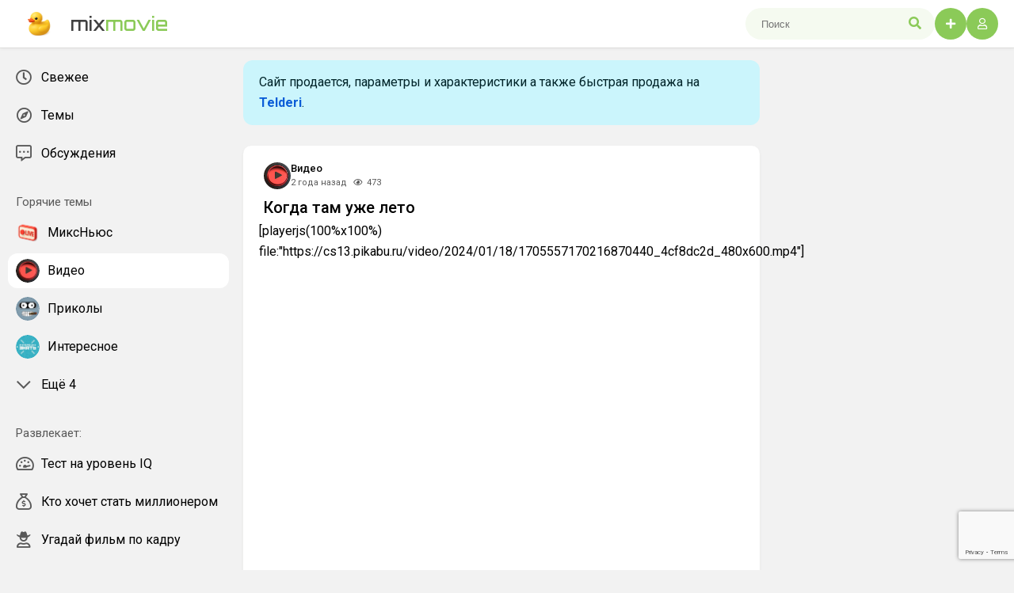

--- FILE ---
content_type: text/html; charset=utf-8
request_url: https://mixmovie.ru/video/52633-kogda-tam-ughe-leto.html
body_size: 8102
content:
<!DOCTYPE html>
<html lang="ru">
<head>
	<title>Девушка, киньте мяч - смотреть видео | Лучшие новые видео на mixmovie.ru</title>
<meta name="charset" content="utf-8">
<meta name="title" content="Девушка, киньте мяч - смотреть видео | Лучшие новые видео на mixmovie.ru">
<meta name="description" content="Девушку на пляже, попросили кинуть мяч, но она забыла, что на ней нет лифчика. Новые видео со всего мира на mixmovie.ru. Самые лучшие, интересные и прикольные видеоролики.">
<meta name="keywords" content="короткое видео, видео ролики, прикольные шортсы, скачать видео, смотреть видео, видео бесплатно, юмор, лето, девушки, пляж, видео, вертикальное видео">
<meta name="generator" content="DataLife Engine (https://dle-news.ru)">
<meta name="news_keywords" content="юмор, лето, девушки, пляж, видео, вертикальное видео">
<link rel="canonical" href="https://mixmovie.ru/video/52633-kogda-tam-ughe-leto.html">
<link rel="alternate" type="application/rss+xml" title="MixMovie.ru — Лучшие Приколы, Видео, Мемы и Гифки Онлайн RSS" href="https://mixmovie.ru/rss.xml">
<link rel="search" type="application/opensearchdescription+xml" title="MixMovie.ru — Лучшие Приколы, Видео, Мемы и Гифки Онлайн" href="https://mixmovie.ru/index.php?do=opensearch">
<link rel="preconnect" href="https://mixmovie.ru/" fetchpriority="high">
<meta property="twitter:title" content="Девушка, киньте мяч - смотреть видео | Лучшие новые видео на mixmovie.ru">
<meta property="twitter:url" content="https://mixmovie.ru/video/52633-kogda-tam-ughe-leto.html">
<meta property="twitter:card" content="summary_large_image">
<meta property="twitter:image" content="https://mixmovie.ru/uploads/posts/2024-01/1705558322732_miximg.jpg">
<meta property="twitter:description" content="Видео дня: Когда там уже лето | Смотри и скачивай прикольные, короткие видео ролики на МиксМуви бесплатно!">
<meta property="og:type" content="article">
<meta property="og:site_name" content="MixMovie.ru — Лучшие Приколы, Видео, Мемы и Гифки Онлайн">
<meta property="og:title" content="Девушка, киньте мяч - смотреть видео | Лучшие новые видео на mixmovie.ru">
<meta property="og:url" content="https://mixmovie.ru/video/52633-kogda-tam-ughe-leto.html">
<meta property="og:image" content="https://mixmovie.ru/uploads/posts/2024-01/1705558322732_miximg.jpg">
<meta property="og:description" content="Видео дня: Когда там уже лето | Смотри и скачивай прикольные, короткие видео ролики на МиксМуви бесплатно!">

<script src="/engine/classes/min/index.php?g=general&amp;v=fv6qy"></script>
<script src="/engine/classes/min/index.php?f=engine/classes/js/jqueryui.js,engine/classes/js/dle_js.js&amp;v=fv6qy" defer></script>
<script type="application/ld+json">{"@context":"https://schema.org","@graph":[{"@type":"Movie","@context":"https://schema.org/","publisher":{"@type":"Person","name":""},"name":"Когда там уже лето","headline":"Когда там уже лето","mainEntityOfPage":{"@type":"WebPage","@id":"https://mixmovie.ru/video/52633-kogda-tam-ughe-leto.html"},"datePublished":"2024-01-18T09:12:02+03:00","dateModified":"2024-01-18T09:41:39+03:00","author":{"@type":"Person","name":"MixMovie","url":"https://mixmovie.ru/user/MixMovie/"},"image":["https://mixmovie.ru/uploads/posts/2024-01/1705558322732_miximg.jpg"],"description":"[playerjs(100%x100%) file:&quot;[xfvalue_filevideos]&quot;]"},{"@type":"BreadcrumbList","@context":"https://schema.org/","itemListElement":[{"@type":"ListItem","position":1,"item":{"@id":"https://mixmovie.ru/","name":"MixMovie"}},{"@type":"ListItem","position":2,"item":{"@id":"https://mixmovie.ru/video/","name":"Видео"}},{"@type":"ListItem","position":3,"item":{"@id":"https://mixmovie.ru/video/52633-kogda-tam-ughe-leto.html","name":"Когда там уже лето"}}]}]}</script>
  
    <meta name="HandheldFriendly" content="true">
	<meta name="viewport" content="width=device-width, initial-scale=1.0" />
    <meta name="theme-color" content="#000">
    
	<meta name="viewport" content="width=device-width, initial-scale=1.0, maximum-scale=1.0, user-scalable=no">
	<link href="/templates/mix/css/styles.css?v=fv6qy" type="text/css" rel="stylesheet" />
	<link href="/templates/mix/css/fontawesome.css?v=fv6qy" type="text/css" rel="stylesheet" />
    <link href="https://fonts.googleapis.com/css2?family=Roboto:ital,wght@0,100;0,300;0,400;0,500;0,700;0,900;1,100;1,300;1,400;1,500;1,700;1,900&display=swap" rel="stylesheet">

<link href="https://fonts.googleapis.com/css2?family=Orbitron:wght@500&display=swap" rel="stylesheet">

<link rel="icon" type="image/png" href="/favicon-96x96.png" sizes="96x96" />
<link rel="icon" type="image/svg+xml" href="/favicon.svg" />
<link rel="shortcut icon" href="/favicon.ico" />
<link rel="apple-touch-icon" sizes="180x180" href="/apple-touch-icon.png" />
<meta name="apple-mobile-web-app-title" content="MixMovie" />
<link rel="manifest" href="/site.webmanifest" />

<meta name="telderi" content="920eb28e371cb4374593a33793e2a927" />
   
<script>window.yaContextCb=window.yaContextCb||[]</script>
<script src="https://yandex.ru/ads/system/context.js" async></script>    
</head>

<body>
  
    <div class="wrapper">
        <header class="header_sticky">
          <div class="header">
        <div class="d-flex">
     <div class="get_mobile-menu is_mobile"><i class="fas fa-bars"></i></div>              
<a class="header_logo" href="/">
<img class="header_ico" src="/templates/mix/images/logo.png"/>    
mix<span>movie</span></a>
</div>    
              
              
<div class="header_right">
<div class="header_button mobile-search is_mobile"><span class="fas fa-search"></span></div>

<div class="header_search non_mobile">
<form id="quicksearch" method="post">
<input type="hidden" name="do" value="search">
<input type="hidden" name="subaction" value="search">
<input class="search_block_input" id="story" name="story" placeholder="Поиск" type="text" autocomplete="off">
<button class="sheader_search_btn non_mobile" type="submit"><span class="fas fa-search"></span></button>
</form>
</div>
    
<a class="header_button login_site" href="#"><i class="fas fa-plus"></i></a>
    


    
<div class=""><div class="header_login" style="position: relative;">
<div class="header_button"><i class="far fa-user"></i></div>  
    


    
    
    <div class="login_btn_menu">
        <div class="login_menu_title">
            Мой профиль
        </div>
        
        
        <div class="login_menu_user">
            <img class="login_photo" src="/templates/mix/dleimages/noavatar.png" alt="Профиль">
            <div>
                <div class="login_menu_name"></div>
                <div class="login_menu_subtitle">Гости</div>
            </div>
        </div>
        <button class="login_site button_blue mb_12" style="width: 100%;"><b>Войти</b></button>
        <a class="button_registration" href="https://mixmovie.ru/index.php?do=register"><b>Регистрация</b></a>
        
        <ul class="login_menu">
           
           <li class="non_desktop"><a class="login_menu_item" href="/about.html"><i class="side_menu_icon far fa-info-circle"></i>О проекте</a></li>
           <li class="non_desktop"><a class="login_menu_item" href="/rules.html"><i class="side_menu_icon far fa-clipboard-list-check"></i>Правила</a></li>
           <li class="non_desktop"><a class="login_menu_item" href="/index.php?do=feedback"><i class="side_menu_icon far fa-users"></i>Контакты</a></li>
           <li class="non_desktop"><div class="login_menu_item switch-theme"><i class="side_menu_icon switch-icon"></span></i>Сменить тему</li>
        </ul>
    </div>
</div>

<div class="modal">
    <div class="modal_header" style="display: flex;">
        <div class="login_close short_views"><i class="fal fa-times"></i></div>
    </div>
   <form method="post" class="login_form">
       <div class="login_title">Вход в аккаунт</div>
       <input type="text" name="login_name" id="login_name" placeholder="Ваш e-mail"/>
       <input type="password" name="login_password" id="login_password" placeholder="Ваш пароль"/>
       <div><input type="checkbox" name="login_not_save" id="login_not_save" value="1"/><span>Не запоминать меня</span></div>
       <button class="button_blue" onclick="submit();" type="submit" title="Вход">Войти на сайт</button>
       <input name="login" type="hidden" id="login" value="submit" />
  
       <a href="/index.php?do=register">Регистрация</a><a href="https://mixmovie.ru/index.php?do=lostpassword">Забыли пароль?</a>
   </form>
</div>
<div class="overlay"></div>
       </div>
            </div>
          </div>
</header>
        
<div class="cols">
    
<div class="col_left">
<div class="sidebar">
<div class="side_menu ">
<a class="side_menu_item " href="/index.php?do=lastnews"><i class="side_menu_icon far fa-clock"></i><span>Свежее</span></a>
<!--
<a class="side_menu_item " href="/popular.html"><i class="side_menu_icon far fa-fire-alt"></i>Популярное</a>
--> 
<a class="side_menu_item " href="/theme.html"><i class="side_menu_icon far fa-compass"></i><span>Темы</span></a> 
<a class="side_menu_item " href="/?do=lastcomments"><i class="side_menu_icon far fa-comment-alt-dots"></i>Обсуждения</a>
</div>
    
<div class="side_menu">
<span class="sidebar__title">Горячие темы</span>

<a class="side_menu_item " href="/mixnews/">
<div class="side_menu_photo"><img src="/uploads/icons/1a3942908a_news.webp" alt="МиксНьюс"></div>
<div class="side_menu_category">МиксНьюс</div>
</a>
<a class="side_menu_item side_menu_active" href="/video/">
<div class="side_menu_photo"><img src="/uploads/icons/video.webp" alt="Видео"></div>
<div class="side_menu_category">Видео</div>
</a>
<a class="side_menu_item " href="/prikols/">
<div class="side_menu_photo"><img src="/uploads/icons/prikols.webp" alt="Приколы"></div>
<div class="side_menu_category">Приколы</div>
</a>  
<a class="side_menu_item " href="/interesno/">
<div class="side_menu_photo"><img src="/uploads/icons/interesno.webp" alt="Интересное"></div>
<div class="side_menu_category">Интересное</div>
</a>     
<!-- hide menu -->
    
<div class="side_menu_hide">
 
    
<a class="side_menu_item " href="/demotivators/">
<div class="side_menu_photo"><img src="/uploads/icons/demotivators.webp" alt="Демотиваторы"></div>
<div class="side_menu_category">Демотиваторы</div>
</a>     
<a class="side_menu_item " href="/gifs/">
<div class="side_menu_photo"><img src="/uploads/icons/gif.webp" alt="Гифки"></div>
<div class="side_menu_category">Гифки</div>
</a>
<a class="side_menu_item " href="/foto/">
<div class="side_menu_photo"><img src="/uploads/icons/foto.webp" alt="Фото"></div>
<div class="side_menu_category">Фото</div>
</a>
<a class="side_menu_item " href="/kino/">
<div class="side_menu_photo"><img src="/uploads/icons/kino.webp" alt="Кино"></div>
<div class="side_menu_category">Кино</div>
</a>
<a class="side_menu_item " href="/socialnetworks/">
<div class="side_menu_photo"><img src="/uploads/icons/soc.webp" alt="Социальные сети"></div>
<div class="side_menu_category">Социальные сети</div>
</a>
</div>
<div class="side_menu_item side_menu_show_hide">
<i class="side_menu_icon far fa-chevron-down"></i>
<div class="side_menu_category">Ещё 4</div>
</div>
</div>

    
    
<div class="side_menu">
<span class="sidebar__title">Развлекает:</span>
<a class="side_menu_item " href="/iq-test.html"><i class="side_menu_icon far fa-tachometer-alt-fastest"></i> Тест на уровень IQ</a>
    
    
    
    
<a class="side_menu_item " href="/kto-hochet-stat-millionerom.html"><i class="side_menu_icon far fa-sack-dollar"></i> Кто хочет стать миллионером</a>
<a class="side_menu_item " href="/ugadaj-film-po-kadru.html"><i class="side_menu_icon far fa-user-cowboy"></i> Угадай фильм по кадру</a>
<a class="side_menu_item " href="/soberi-poster-filma.html"><i class="side_menu_icon far fa-unlink"></i> Собери постер фильма</a>
</div> 
    
<div class="side_menu">
<span class="sidebar__title">Еще:</span>
<div class="side_menu_item switch-theme"><i class="side_menu_icon switch-icon"></i>Сменить тему</div>
<a class="side_menu_item" href="/about.html"><i class="side_menu_icon far fa-info-circle"></i>О проекте</a>
<a class="side_menu_item " href="/rules.html"><i class="side_menu_icon far fa-clipboard-list-check"></i>Правила</a>
<a class="side_menu_item " href="/contact.html"><i class="side_menu_icon far fa-users"></i>Контакты</a>
</div>  
</div>
</div>
<!-- END LEFT SIDE -->
            
<main class="col_main">
<div class="content" id="dle-content">
             
<!--noindex--><div class="sale">
Сайт продается, параметры и характеристики а также быстрая продажа на <b><a href="https://www.telderi.ru/ru/viewsite/2733886" rel="nofollow">Telderi</a></b>.    
</div>    
    <style>.sale{border-radius: 12px;
    background: #cbf5fc;
    padding: 15px 20px;
    color: #002429;}</style>
<!--/noindex-->    
    










                    
                          
                       

<div class="entry-item" data-url="https://mixmovie.ru/video/52633-kogda-tam-ughe-leto.html">
<article class="short_story">
<div class="short_header">
<div class="short_header_left">
<img class="short_header_img" src="/uploads/icons/video.webp" alt="Видео"></img>
<div class="short_header_info">
<div class="short_author"><a href="https://mixmovie.ru/video/">Видео</a></div>
<div class="short_meta">
<span class="short_date"><time datetime="2024-01-18T09:12:02" class="ago"> 2024-01-18</time></span>
<span class="short_vie"><i class="short_icon2 far fa-eye"></i> 473</span>
</div>    
</div>
<div class="short_views">
</div>
</div>
</div>
    

<h1 class="short_title">Когда там уже лето</h1>
    

    

    
  
    
<div class="full_text"><div style="width:100%;height:600px;max-height:75vh;">[playerjs(100%x100%) file:"https://cs13.pikabu.ru/video/2024/01/18/1705557170216870440_4cf8dc2d_480x600.mp4"]</div><div style="display:none;"><img src="/uploads/posts/2024-01/1705558322732_miximg.jpg" alt="" class="fr-fic fr-dii"></div></div>




<div class="post_emodj"><div class="reactions" data-reactions-news="52633">
<div class="reactions-select">
<i class="far fa-smile"></i>
<div><span data-reaction="1">❤️</span><span data-reaction="2">😂</span><span data-reaction="3">😀</span><span data-reaction="4">😁</span><span data-reaction="5">😇</span><span data-reaction="6">😍</span><span data-reaction="7">😲</span><span data-reaction="8">🤮</span><span data-reaction="9">🥵</span><span data-reaction="10">🤬</span><span data-reaction="11">💩</span><span data-reaction="12">🔥</span><span data-reaction="13">💯</span><span data-reaction="14">💦</span><span data-reaction="15">👀</span><span data-reaction="16">☘️</span><span data-reaction="17">🍪</span><span data-reaction="18">🤙</span></div>
</div>
<div id="reactions"></div>
</div></div>

<div class="page_tags"><a href="https://mixmovie.ru/tags/%D1%8E%D0%BC%D0%BE%D1%80/">юмор</a>, <a href="https://mixmovie.ru/tags/%D0%BB%D0%B5%D1%82%D0%BE/">лето</a>, <a href="https://mixmovie.ru/tags/%D0%B4%D0%B5%D0%B2%D1%83%D1%88%D0%BA%D0%B8/">девушки</a>, <a href="https://mixmovie.ru/tags/%D0%BF%D0%BB%D1%8F%D0%B6/">пляж</a>, <a href="https://mixmovie.ru/tags/%D0%B2%D0%B8%D0%B4%D0%B5%D0%BE/">видео</a>, <a href="https://mixmovie.ru/tags/%D0%B2%D0%B5%D1%80%D1%82%D0%B8%D0%BA%D0%B0%D0%BB%D1%8C%D0%BD%D0%BE%D0%B5%20%D0%B2%D0%B8%D0%B4%D0%B5%D0%BE/">вертикальное видео</a><span class="page_tags-more">&bull;&bull;&bull;</span></div>

<div class="foot_pst">
<a id="dle-comm-link" href="https://mixmovie.ru/video/52633-kogda-tam-ughe-leto.html#comment"><i class="short_icon far fa-comment"></i> <span>0</span></a> 
    
  
<a class="foot_photo" href="" title="MixMovie">  
<img class="foot_pst_photo" src="/templates/mix/dleimages/noavatar.png" alt="MixMovie"></img>    
</a>     


<div class="foot_rtg">
<a href="#" onclick="doRate('plus', '52633'); return false;" ><i class="far fa-thumbs-up" title="Нравится"></i><span><span data-likes-id="52633">0</span></span></a>
<a href="#" onclick="doRate('minus', '52633'); return false;" ><i class="far fa-thumbs-down" title="Не нравится"></i></a>
</div> 
  
    
</div>
</article>




<!-- Yandex.RTB R-A-15945817-3 -->
<div id="yandex_rtb_R-A-15945817-3"></div>
<script>
window.yaContextCb.push(() => {
    Ya.Context.AdvManager.render({
        "blockId": "R-A-15945817-3",
        "renderTo": "yandex_rtb_R-A-15945817-3"
    })
})
</script>



    <div class="short_story plpr pt pb">
        <div class="short_header_left mb_12">
            <div class="full_comm_title">
            0 комментариев
            </div>
            <div class="short_views">
                  
            </div>
        </div>
        <form  method="post" name="dle-comments-form" id="dle-comments-form" ><div class="bb-editor">
<textarea name="comments" id="comments" cols="70" rows="10"></textarea>
</div>

<div class="comment_sec_code">
    <input type="text" maxlength="35" name="name" id="name" placeholder="Ваше имя"/>
    <input type="text" maxlength="35" name="mail" id="mail" placeholder="Ваш e-mail (необязательно)"/>
</div>



<div class="short_header_left">
    <div class="short_footer_item"></div>
    <div class="short_footer_item short_views">
        <button class="button_blue" name="submit" type="submit">Отправить</button>
    </div>
</div>
<input type="hidden" name="g-recaptcha-response" id="g-recaptcha-response" value=""><script src="https://www.google.com/recaptcha/api.js?render=6LeNE2krAAAAADEuGV4taDBJiHi6AkukOnqM9vB0" async defer></script>
		<input type="hidden" name="subaction" value="addcomment">
		<input type="hidden" name="post_id" id="post_id" value="52633"><input type="hidden" name="user_hash" value="10721d5081c2afa5fb2953c4dd3fa0d8fa7c1e93"></form>
        
<div id="dle-ajax-comments"></div>

    </div>
<a href="https://mixmovie.ru/video/52632-krasim-steny-pravilyno.html" class="load-link" id="loadfull" style="display: none"></a>
</div>

<div class="short_story plpr pt pb">
<div class="addnews_title">Похожие посты</div>
<div class="related_news">    

<a href="https://mixmovie.ru/video/50713-kogda-video-polnaya-hrenoteny_-no-kommentarii-shedevralyny.html">
<div>   
 


<div class="thumb-item-img"> 
<img src="https://i.ytimg.com/vi/jcy44t3599c/maxresdefault.jpg" class="lazy-loaded" alt="Когда видео полная хренотень, но комментарии шедевральны">
<div class="post-img__bg" style="background-image: url(https://i.ytimg.com/vi/jcy44t3599c/maxresdefault.jpg);"></div> 

</div>


     
    
</div>
<div class="related_title">Когда видео полная хренотень, но комментарии шедевральны</div>
</a><a href="https://mixmovie.ru/video/49767-ya-v-9-let_-kogda-u-menya-vnezapno-poyavilosy-soznanie-i-ponimanie-okrughayuschego-mira⁠⁠.html">
<div>   
 


<div class="thumb-item-img"> 
<img src="https://i.ytimg.com/vi/OFm0Bab8ccc/maxresdefault.jpg" class="lazy-loaded" alt="Я в 9 лет, когда у меня внезапно появилось сознание и понимание окружающего мира⁠⁠">
<div class="post-img__bg" style="background-image: url(https://i.ytimg.com/vi/OFm0Bab8ccc/maxresdefault.jpg);"></div> 

</div>


     
    
</div>
<div class="related_title">Я в 9 лет, когда у меня внезапно появилось сознание и понимание окружающего мира⁠⁠</div>
</a><a href="https://mixmovie.ru/video/50935-kogda-posle-prazdnikov-zaehal-v-apteku.html">
<div>   
 


<div class="thumb-item-img"> 
<img src="https://i.ytimg.com/vi/GQZ3CCYt11Q/maxresdefault.jpg" class="lazy-loaded" alt="Когда после праздников заехал в Аптеку">
<div class="post-img__bg" style="background-image: url(https://i.ytimg.com/vi/GQZ3CCYt11Q/maxresdefault.jpg);"></div> 

</div>


     
    
</div>
<div class="related_title">Когда после праздников заехал в Аптеку</div>
</a><a href="https://mixmovie.ru/video/50798-kogda-sprosil-za-podarok-na-novyy-god.html">
<div>   
 


<div class="thumb-item-img"> 
<img src="https://i.ytimg.com/vi/LNfdwU6yDd4/hqdefault.jpg" class="lazy-loaded" alt="Когда спросил за подарок на новый год">
<div class="post-img__bg" style="background-image: url(https://i.ytimg.com/vi/LNfdwU6yDd4/hqdefault.jpg);"></div> 

</div>


     
    
</div>
<div class="related_title">Когда спросил за подарок на новый год</div>
</a><a href="https://mixmovie.ru/video/50830-kogda-priehal-rodstvennik-iz-derevni.html">
<div>   
 


<div class="thumb-item-img"> 
<img src="https://i.ytimg.com/vi/uxxYcSQ2v6A/maxresdefault.jpg" class="lazy-loaded" alt="Когда приехал родственник из деревни">
<div class="post-img__bg" style="background-image: url(https://i.ytimg.com/vi/uxxYcSQ2v6A/maxresdefault.jpg);"></div> 

</div>


     
    
</div>
<div class="related_title">Когда приехал родственник из деревни</div>
</a>
</div></div>


</div>
</main>
<!-- END MAIN -->
            
<aside class="col_right">
  
</aside>
<!-- END RIGHT SIDE -->
            
</div>
</div>

<script>
<!--
var dle_root       = '/';
var dle_admin      = '';
var dle_login_hash = '10721d5081c2afa5fb2953c4dd3fa0d8fa7c1e93';
var dle_group      = 5;
var dle_skin       = 'mix';
var dle_wysiwyg    = '-1';
var quick_wysiwyg  = '2';
var dle_min_search = '4';
var dle_act_lang   = ["Да", "Нет", "Ввод", "Отмена", "Сохранить", "Удалить", "Загрузка. Пожалуйста, подождите..."];
var menu_short     = 'Быстрое редактирование';
var menu_full      = 'Полное редактирование';
var menu_profile   = 'Просмотр профиля';
var menu_send      = 'Отправить сообщение';
var menu_uedit     = 'Админцентр';
var dle_info       = 'Информация';
var dle_confirm    = 'Подтверждение';
var dle_prompt     = 'Ввод информации';
var dle_req_field  = ["Заполните поле с именем", "Заполните поле с сообщением", "Заполните поле с темой сообщения"];
var dle_del_agree  = 'Вы действительно хотите удалить? Данное действие невозможно будет отменить';
var dle_spam_agree = 'Вы действительно хотите отметить пользователя как спамера? Это приведёт к удалению всех его комментариев';
var dle_c_title    = 'Отправка жалобы';
var dle_complaint  = 'Укажите текст Вашей жалобы для администрации:';
var dle_mail       = 'Ваш e-mail:';
var dle_big_text   = 'Выделен слишком большой участок текста.';
var dle_orfo_title = 'Укажите комментарий для администрации к найденной ошибке на странице:';
var dle_p_send     = 'Отправить';
var dle_p_send_ok  = 'Уведомление успешно отправлено';
var dle_save_ok    = 'Изменения успешно сохранены. Обновить страницу?';
var dle_reply_title= 'Ответ на комментарий';
var dle_tree_comm  = '0';
var dle_del_news   = 'Удалить статью';
var dle_sub_agree  = 'Вы действительно хотите подписаться на комментарии к данной публикации?';
var dle_unsub_agree  = 'Вы действительно хотите отписаться от комментариев к данной публикации?';
var dle_captcha_type  = '2';
var dle_share_interesting  = ["Поделиться ссылкой на выделенный текст", "Twitter", "Facebook", "Вконтакте", "Прямая ссылка:", "Нажмите правой клавишей мыши и выберите «Копировать ссылку»"];
var DLEPlayerLang     = {prev: 'Предыдущий',next: 'Следующий',play: 'Воспроизвести',pause: 'Пауза',mute: 'Выключить звук', unmute: 'Включить звук', settings: 'Настройки', enterFullscreen: 'На полный экран', exitFullscreen: 'Выключить полноэкранный режим', speed: 'Скорость', normal: 'Обычная', quality: 'Качество', pip: 'Режим PiP'};
var DLEGalleryLang    = {CLOSE: 'Закрыть (Esc)', NEXT: 'Следующее изображение', PREV: 'Предыдущее изображение', ERROR: 'Внимание! Обнаружена ошибка', IMAGE_ERROR: 'Не удалось загрузить изображение', TOGGLE_SLIDESHOW: 'Просмотр слайдшоу',TOGGLE_FULLSCREEN: 'Полноэкранный режим', TOGGLE_THUMBS: 'Включить / Выключить уменьшенные копии', ITERATEZOOM: 'Увеличить / Уменьшить', DOWNLOAD: 'Скачать изображение' };
var DLEGalleryMode    = 1;
var DLELazyMode       = 0;
var allow_dle_delete_news   = false;

jQuery(function($){
					setTimeout(function() {
						$.get(dle_root + "engine/ajax/controller.php?mod=adminfunction", { 'id': '52633', action: 'newsread', user_hash: dle_login_hash });
					}, 3000);
				$('#dle-comments-form').submit(function() {
				
					grecaptcha.execute('6LeNE2krAAAAADEuGV4taDBJiHi6AkukOnqM9vB0', {action: 'comments'}).then(function(token) { 
					
						$('#g-recaptcha-response').val(token);
						
						if( $('#comments-image-uploader').data('files') == 'selected' ) {
							$('#comments-image-uploader').plupload('start');
						} else {
							doAddComments();
						}
						
					});
		
					return false;
				});
});
//-->
</script>
<script src="/templates/mix/js/libs.js?v=fv6qy"></script>
<!--<script src="/templates/mix/js/blazy.min.js?v=0.1758651797"></script>-->

</body>
</html>
<!-- DataLife Engine Copyright SoftNews Media Group (https://dle-news.ru) -->


--- FILE ---
content_type: text/html; charset=utf-8
request_url: https://www.google.com/recaptcha/api2/anchor?ar=1&k=6LeNE2krAAAAADEuGV4taDBJiHi6AkukOnqM9vB0&co=aHR0cHM6Ly9taXhtb3ZpZS5ydTo0NDM.&hl=en&v=PoyoqOPhxBO7pBk68S4YbpHZ&size=invisible&anchor-ms=20000&execute-ms=30000&cb=64k0eug26d0g
body_size: 48499
content:
<!DOCTYPE HTML><html dir="ltr" lang="en"><head><meta http-equiv="Content-Type" content="text/html; charset=UTF-8">
<meta http-equiv="X-UA-Compatible" content="IE=edge">
<title>reCAPTCHA</title>
<style type="text/css">
/* cyrillic-ext */
@font-face {
  font-family: 'Roboto';
  font-style: normal;
  font-weight: 400;
  font-stretch: 100%;
  src: url(//fonts.gstatic.com/s/roboto/v48/KFO7CnqEu92Fr1ME7kSn66aGLdTylUAMa3GUBHMdazTgWw.woff2) format('woff2');
  unicode-range: U+0460-052F, U+1C80-1C8A, U+20B4, U+2DE0-2DFF, U+A640-A69F, U+FE2E-FE2F;
}
/* cyrillic */
@font-face {
  font-family: 'Roboto';
  font-style: normal;
  font-weight: 400;
  font-stretch: 100%;
  src: url(//fonts.gstatic.com/s/roboto/v48/KFO7CnqEu92Fr1ME7kSn66aGLdTylUAMa3iUBHMdazTgWw.woff2) format('woff2');
  unicode-range: U+0301, U+0400-045F, U+0490-0491, U+04B0-04B1, U+2116;
}
/* greek-ext */
@font-face {
  font-family: 'Roboto';
  font-style: normal;
  font-weight: 400;
  font-stretch: 100%;
  src: url(//fonts.gstatic.com/s/roboto/v48/KFO7CnqEu92Fr1ME7kSn66aGLdTylUAMa3CUBHMdazTgWw.woff2) format('woff2');
  unicode-range: U+1F00-1FFF;
}
/* greek */
@font-face {
  font-family: 'Roboto';
  font-style: normal;
  font-weight: 400;
  font-stretch: 100%;
  src: url(//fonts.gstatic.com/s/roboto/v48/KFO7CnqEu92Fr1ME7kSn66aGLdTylUAMa3-UBHMdazTgWw.woff2) format('woff2');
  unicode-range: U+0370-0377, U+037A-037F, U+0384-038A, U+038C, U+038E-03A1, U+03A3-03FF;
}
/* math */
@font-face {
  font-family: 'Roboto';
  font-style: normal;
  font-weight: 400;
  font-stretch: 100%;
  src: url(//fonts.gstatic.com/s/roboto/v48/KFO7CnqEu92Fr1ME7kSn66aGLdTylUAMawCUBHMdazTgWw.woff2) format('woff2');
  unicode-range: U+0302-0303, U+0305, U+0307-0308, U+0310, U+0312, U+0315, U+031A, U+0326-0327, U+032C, U+032F-0330, U+0332-0333, U+0338, U+033A, U+0346, U+034D, U+0391-03A1, U+03A3-03A9, U+03B1-03C9, U+03D1, U+03D5-03D6, U+03F0-03F1, U+03F4-03F5, U+2016-2017, U+2034-2038, U+203C, U+2040, U+2043, U+2047, U+2050, U+2057, U+205F, U+2070-2071, U+2074-208E, U+2090-209C, U+20D0-20DC, U+20E1, U+20E5-20EF, U+2100-2112, U+2114-2115, U+2117-2121, U+2123-214F, U+2190, U+2192, U+2194-21AE, U+21B0-21E5, U+21F1-21F2, U+21F4-2211, U+2213-2214, U+2216-22FF, U+2308-230B, U+2310, U+2319, U+231C-2321, U+2336-237A, U+237C, U+2395, U+239B-23B7, U+23D0, U+23DC-23E1, U+2474-2475, U+25AF, U+25B3, U+25B7, U+25BD, U+25C1, U+25CA, U+25CC, U+25FB, U+266D-266F, U+27C0-27FF, U+2900-2AFF, U+2B0E-2B11, U+2B30-2B4C, U+2BFE, U+3030, U+FF5B, U+FF5D, U+1D400-1D7FF, U+1EE00-1EEFF;
}
/* symbols */
@font-face {
  font-family: 'Roboto';
  font-style: normal;
  font-weight: 400;
  font-stretch: 100%;
  src: url(//fonts.gstatic.com/s/roboto/v48/KFO7CnqEu92Fr1ME7kSn66aGLdTylUAMaxKUBHMdazTgWw.woff2) format('woff2');
  unicode-range: U+0001-000C, U+000E-001F, U+007F-009F, U+20DD-20E0, U+20E2-20E4, U+2150-218F, U+2190, U+2192, U+2194-2199, U+21AF, U+21E6-21F0, U+21F3, U+2218-2219, U+2299, U+22C4-22C6, U+2300-243F, U+2440-244A, U+2460-24FF, U+25A0-27BF, U+2800-28FF, U+2921-2922, U+2981, U+29BF, U+29EB, U+2B00-2BFF, U+4DC0-4DFF, U+FFF9-FFFB, U+10140-1018E, U+10190-1019C, U+101A0, U+101D0-101FD, U+102E0-102FB, U+10E60-10E7E, U+1D2C0-1D2D3, U+1D2E0-1D37F, U+1F000-1F0FF, U+1F100-1F1AD, U+1F1E6-1F1FF, U+1F30D-1F30F, U+1F315, U+1F31C, U+1F31E, U+1F320-1F32C, U+1F336, U+1F378, U+1F37D, U+1F382, U+1F393-1F39F, U+1F3A7-1F3A8, U+1F3AC-1F3AF, U+1F3C2, U+1F3C4-1F3C6, U+1F3CA-1F3CE, U+1F3D4-1F3E0, U+1F3ED, U+1F3F1-1F3F3, U+1F3F5-1F3F7, U+1F408, U+1F415, U+1F41F, U+1F426, U+1F43F, U+1F441-1F442, U+1F444, U+1F446-1F449, U+1F44C-1F44E, U+1F453, U+1F46A, U+1F47D, U+1F4A3, U+1F4B0, U+1F4B3, U+1F4B9, U+1F4BB, U+1F4BF, U+1F4C8-1F4CB, U+1F4D6, U+1F4DA, U+1F4DF, U+1F4E3-1F4E6, U+1F4EA-1F4ED, U+1F4F7, U+1F4F9-1F4FB, U+1F4FD-1F4FE, U+1F503, U+1F507-1F50B, U+1F50D, U+1F512-1F513, U+1F53E-1F54A, U+1F54F-1F5FA, U+1F610, U+1F650-1F67F, U+1F687, U+1F68D, U+1F691, U+1F694, U+1F698, U+1F6AD, U+1F6B2, U+1F6B9-1F6BA, U+1F6BC, U+1F6C6-1F6CF, U+1F6D3-1F6D7, U+1F6E0-1F6EA, U+1F6F0-1F6F3, U+1F6F7-1F6FC, U+1F700-1F7FF, U+1F800-1F80B, U+1F810-1F847, U+1F850-1F859, U+1F860-1F887, U+1F890-1F8AD, U+1F8B0-1F8BB, U+1F8C0-1F8C1, U+1F900-1F90B, U+1F93B, U+1F946, U+1F984, U+1F996, U+1F9E9, U+1FA00-1FA6F, U+1FA70-1FA7C, U+1FA80-1FA89, U+1FA8F-1FAC6, U+1FACE-1FADC, U+1FADF-1FAE9, U+1FAF0-1FAF8, U+1FB00-1FBFF;
}
/* vietnamese */
@font-face {
  font-family: 'Roboto';
  font-style: normal;
  font-weight: 400;
  font-stretch: 100%;
  src: url(//fonts.gstatic.com/s/roboto/v48/KFO7CnqEu92Fr1ME7kSn66aGLdTylUAMa3OUBHMdazTgWw.woff2) format('woff2');
  unicode-range: U+0102-0103, U+0110-0111, U+0128-0129, U+0168-0169, U+01A0-01A1, U+01AF-01B0, U+0300-0301, U+0303-0304, U+0308-0309, U+0323, U+0329, U+1EA0-1EF9, U+20AB;
}
/* latin-ext */
@font-face {
  font-family: 'Roboto';
  font-style: normal;
  font-weight: 400;
  font-stretch: 100%;
  src: url(//fonts.gstatic.com/s/roboto/v48/KFO7CnqEu92Fr1ME7kSn66aGLdTylUAMa3KUBHMdazTgWw.woff2) format('woff2');
  unicode-range: U+0100-02BA, U+02BD-02C5, U+02C7-02CC, U+02CE-02D7, U+02DD-02FF, U+0304, U+0308, U+0329, U+1D00-1DBF, U+1E00-1E9F, U+1EF2-1EFF, U+2020, U+20A0-20AB, U+20AD-20C0, U+2113, U+2C60-2C7F, U+A720-A7FF;
}
/* latin */
@font-face {
  font-family: 'Roboto';
  font-style: normal;
  font-weight: 400;
  font-stretch: 100%;
  src: url(//fonts.gstatic.com/s/roboto/v48/KFO7CnqEu92Fr1ME7kSn66aGLdTylUAMa3yUBHMdazQ.woff2) format('woff2');
  unicode-range: U+0000-00FF, U+0131, U+0152-0153, U+02BB-02BC, U+02C6, U+02DA, U+02DC, U+0304, U+0308, U+0329, U+2000-206F, U+20AC, U+2122, U+2191, U+2193, U+2212, U+2215, U+FEFF, U+FFFD;
}
/* cyrillic-ext */
@font-face {
  font-family: 'Roboto';
  font-style: normal;
  font-weight: 500;
  font-stretch: 100%;
  src: url(//fonts.gstatic.com/s/roboto/v48/KFO7CnqEu92Fr1ME7kSn66aGLdTylUAMa3GUBHMdazTgWw.woff2) format('woff2');
  unicode-range: U+0460-052F, U+1C80-1C8A, U+20B4, U+2DE0-2DFF, U+A640-A69F, U+FE2E-FE2F;
}
/* cyrillic */
@font-face {
  font-family: 'Roboto';
  font-style: normal;
  font-weight: 500;
  font-stretch: 100%;
  src: url(//fonts.gstatic.com/s/roboto/v48/KFO7CnqEu92Fr1ME7kSn66aGLdTylUAMa3iUBHMdazTgWw.woff2) format('woff2');
  unicode-range: U+0301, U+0400-045F, U+0490-0491, U+04B0-04B1, U+2116;
}
/* greek-ext */
@font-face {
  font-family: 'Roboto';
  font-style: normal;
  font-weight: 500;
  font-stretch: 100%;
  src: url(//fonts.gstatic.com/s/roboto/v48/KFO7CnqEu92Fr1ME7kSn66aGLdTylUAMa3CUBHMdazTgWw.woff2) format('woff2');
  unicode-range: U+1F00-1FFF;
}
/* greek */
@font-face {
  font-family: 'Roboto';
  font-style: normal;
  font-weight: 500;
  font-stretch: 100%;
  src: url(//fonts.gstatic.com/s/roboto/v48/KFO7CnqEu92Fr1ME7kSn66aGLdTylUAMa3-UBHMdazTgWw.woff2) format('woff2');
  unicode-range: U+0370-0377, U+037A-037F, U+0384-038A, U+038C, U+038E-03A1, U+03A3-03FF;
}
/* math */
@font-face {
  font-family: 'Roboto';
  font-style: normal;
  font-weight: 500;
  font-stretch: 100%;
  src: url(//fonts.gstatic.com/s/roboto/v48/KFO7CnqEu92Fr1ME7kSn66aGLdTylUAMawCUBHMdazTgWw.woff2) format('woff2');
  unicode-range: U+0302-0303, U+0305, U+0307-0308, U+0310, U+0312, U+0315, U+031A, U+0326-0327, U+032C, U+032F-0330, U+0332-0333, U+0338, U+033A, U+0346, U+034D, U+0391-03A1, U+03A3-03A9, U+03B1-03C9, U+03D1, U+03D5-03D6, U+03F0-03F1, U+03F4-03F5, U+2016-2017, U+2034-2038, U+203C, U+2040, U+2043, U+2047, U+2050, U+2057, U+205F, U+2070-2071, U+2074-208E, U+2090-209C, U+20D0-20DC, U+20E1, U+20E5-20EF, U+2100-2112, U+2114-2115, U+2117-2121, U+2123-214F, U+2190, U+2192, U+2194-21AE, U+21B0-21E5, U+21F1-21F2, U+21F4-2211, U+2213-2214, U+2216-22FF, U+2308-230B, U+2310, U+2319, U+231C-2321, U+2336-237A, U+237C, U+2395, U+239B-23B7, U+23D0, U+23DC-23E1, U+2474-2475, U+25AF, U+25B3, U+25B7, U+25BD, U+25C1, U+25CA, U+25CC, U+25FB, U+266D-266F, U+27C0-27FF, U+2900-2AFF, U+2B0E-2B11, U+2B30-2B4C, U+2BFE, U+3030, U+FF5B, U+FF5D, U+1D400-1D7FF, U+1EE00-1EEFF;
}
/* symbols */
@font-face {
  font-family: 'Roboto';
  font-style: normal;
  font-weight: 500;
  font-stretch: 100%;
  src: url(//fonts.gstatic.com/s/roboto/v48/KFO7CnqEu92Fr1ME7kSn66aGLdTylUAMaxKUBHMdazTgWw.woff2) format('woff2');
  unicode-range: U+0001-000C, U+000E-001F, U+007F-009F, U+20DD-20E0, U+20E2-20E4, U+2150-218F, U+2190, U+2192, U+2194-2199, U+21AF, U+21E6-21F0, U+21F3, U+2218-2219, U+2299, U+22C4-22C6, U+2300-243F, U+2440-244A, U+2460-24FF, U+25A0-27BF, U+2800-28FF, U+2921-2922, U+2981, U+29BF, U+29EB, U+2B00-2BFF, U+4DC0-4DFF, U+FFF9-FFFB, U+10140-1018E, U+10190-1019C, U+101A0, U+101D0-101FD, U+102E0-102FB, U+10E60-10E7E, U+1D2C0-1D2D3, U+1D2E0-1D37F, U+1F000-1F0FF, U+1F100-1F1AD, U+1F1E6-1F1FF, U+1F30D-1F30F, U+1F315, U+1F31C, U+1F31E, U+1F320-1F32C, U+1F336, U+1F378, U+1F37D, U+1F382, U+1F393-1F39F, U+1F3A7-1F3A8, U+1F3AC-1F3AF, U+1F3C2, U+1F3C4-1F3C6, U+1F3CA-1F3CE, U+1F3D4-1F3E0, U+1F3ED, U+1F3F1-1F3F3, U+1F3F5-1F3F7, U+1F408, U+1F415, U+1F41F, U+1F426, U+1F43F, U+1F441-1F442, U+1F444, U+1F446-1F449, U+1F44C-1F44E, U+1F453, U+1F46A, U+1F47D, U+1F4A3, U+1F4B0, U+1F4B3, U+1F4B9, U+1F4BB, U+1F4BF, U+1F4C8-1F4CB, U+1F4D6, U+1F4DA, U+1F4DF, U+1F4E3-1F4E6, U+1F4EA-1F4ED, U+1F4F7, U+1F4F9-1F4FB, U+1F4FD-1F4FE, U+1F503, U+1F507-1F50B, U+1F50D, U+1F512-1F513, U+1F53E-1F54A, U+1F54F-1F5FA, U+1F610, U+1F650-1F67F, U+1F687, U+1F68D, U+1F691, U+1F694, U+1F698, U+1F6AD, U+1F6B2, U+1F6B9-1F6BA, U+1F6BC, U+1F6C6-1F6CF, U+1F6D3-1F6D7, U+1F6E0-1F6EA, U+1F6F0-1F6F3, U+1F6F7-1F6FC, U+1F700-1F7FF, U+1F800-1F80B, U+1F810-1F847, U+1F850-1F859, U+1F860-1F887, U+1F890-1F8AD, U+1F8B0-1F8BB, U+1F8C0-1F8C1, U+1F900-1F90B, U+1F93B, U+1F946, U+1F984, U+1F996, U+1F9E9, U+1FA00-1FA6F, U+1FA70-1FA7C, U+1FA80-1FA89, U+1FA8F-1FAC6, U+1FACE-1FADC, U+1FADF-1FAE9, U+1FAF0-1FAF8, U+1FB00-1FBFF;
}
/* vietnamese */
@font-face {
  font-family: 'Roboto';
  font-style: normal;
  font-weight: 500;
  font-stretch: 100%;
  src: url(//fonts.gstatic.com/s/roboto/v48/KFO7CnqEu92Fr1ME7kSn66aGLdTylUAMa3OUBHMdazTgWw.woff2) format('woff2');
  unicode-range: U+0102-0103, U+0110-0111, U+0128-0129, U+0168-0169, U+01A0-01A1, U+01AF-01B0, U+0300-0301, U+0303-0304, U+0308-0309, U+0323, U+0329, U+1EA0-1EF9, U+20AB;
}
/* latin-ext */
@font-face {
  font-family: 'Roboto';
  font-style: normal;
  font-weight: 500;
  font-stretch: 100%;
  src: url(//fonts.gstatic.com/s/roboto/v48/KFO7CnqEu92Fr1ME7kSn66aGLdTylUAMa3KUBHMdazTgWw.woff2) format('woff2');
  unicode-range: U+0100-02BA, U+02BD-02C5, U+02C7-02CC, U+02CE-02D7, U+02DD-02FF, U+0304, U+0308, U+0329, U+1D00-1DBF, U+1E00-1E9F, U+1EF2-1EFF, U+2020, U+20A0-20AB, U+20AD-20C0, U+2113, U+2C60-2C7F, U+A720-A7FF;
}
/* latin */
@font-face {
  font-family: 'Roboto';
  font-style: normal;
  font-weight: 500;
  font-stretch: 100%;
  src: url(//fonts.gstatic.com/s/roboto/v48/KFO7CnqEu92Fr1ME7kSn66aGLdTylUAMa3yUBHMdazQ.woff2) format('woff2');
  unicode-range: U+0000-00FF, U+0131, U+0152-0153, U+02BB-02BC, U+02C6, U+02DA, U+02DC, U+0304, U+0308, U+0329, U+2000-206F, U+20AC, U+2122, U+2191, U+2193, U+2212, U+2215, U+FEFF, U+FFFD;
}
/* cyrillic-ext */
@font-face {
  font-family: 'Roboto';
  font-style: normal;
  font-weight: 900;
  font-stretch: 100%;
  src: url(//fonts.gstatic.com/s/roboto/v48/KFO7CnqEu92Fr1ME7kSn66aGLdTylUAMa3GUBHMdazTgWw.woff2) format('woff2');
  unicode-range: U+0460-052F, U+1C80-1C8A, U+20B4, U+2DE0-2DFF, U+A640-A69F, U+FE2E-FE2F;
}
/* cyrillic */
@font-face {
  font-family: 'Roboto';
  font-style: normal;
  font-weight: 900;
  font-stretch: 100%;
  src: url(//fonts.gstatic.com/s/roboto/v48/KFO7CnqEu92Fr1ME7kSn66aGLdTylUAMa3iUBHMdazTgWw.woff2) format('woff2');
  unicode-range: U+0301, U+0400-045F, U+0490-0491, U+04B0-04B1, U+2116;
}
/* greek-ext */
@font-face {
  font-family: 'Roboto';
  font-style: normal;
  font-weight: 900;
  font-stretch: 100%;
  src: url(//fonts.gstatic.com/s/roboto/v48/KFO7CnqEu92Fr1ME7kSn66aGLdTylUAMa3CUBHMdazTgWw.woff2) format('woff2');
  unicode-range: U+1F00-1FFF;
}
/* greek */
@font-face {
  font-family: 'Roboto';
  font-style: normal;
  font-weight: 900;
  font-stretch: 100%;
  src: url(//fonts.gstatic.com/s/roboto/v48/KFO7CnqEu92Fr1ME7kSn66aGLdTylUAMa3-UBHMdazTgWw.woff2) format('woff2');
  unicode-range: U+0370-0377, U+037A-037F, U+0384-038A, U+038C, U+038E-03A1, U+03A3-03FF;
}
/* math */
@font-face {
  font-family: 'Roboto';
  font-style: normal;
  font-weight: 900;
  font-stretch: 100%;
  src: url(//fonts.gstatic.com/s/roboto/v48/KFO7CnqEu92Fr1ME7kSn66aGLdTylUAMawCUBHMdazTgWw.woff2) format('woff2');
  unicode-range: U+0302-0303, U+0305, U+0307-0308, U+0310, U+0312, U+0315, U+031A, U+0326-0327, U+032C, U+032F-0330, U+0332-0333, U+0338, U+033A, U+0346, U+034D, U+0391-03A1, U+03A3-03A9, U+03B1-03C9, U+03D1, U+03D5-03D6, U+03F0-03F1, U+03F4-03F5, U+2016-2017, U+2034-2038, U+203C, U+2040, U+2043, U+2047, U+2050, U+2057, U+205F, U+2070-2071, U+2074-208E, U+2090-209C, U+20D0-20DC, U+20E1, U+20E5-20EF, U+2100-2112, U+2114-2115, U+2117-2121, U+2123-214F, U+2190, U+2192, U+2194-21AE, U+21B0-21E5, U+21F1-21F2, U+21F4-2211, U+2213-2214, U+2216-22FF, U+2308-230B, U+2310, U+2319, U+231C-2321, U+2336-237A, U+237C, U+2395, U+239B-23B7, U+23D0, U+23DC-23E1, U+2474-2475, U+25AF, U+25B3, U+25B7, U+25BD, U+25C1, U+25CA, U+25CC, U+25FB, U+266D-266F, U+27C0-27FF, U+2900-2AFF, U+2B0E-2B11, U+2B30-2B4C, U+2BFE, U+3030, U+FF5B, U+FF5D, U+1D400-1D7FF, U+1EE00-1EEFF;
}
/* symbols */
@font-face {
  font-family: 'Roboto';
  font-style: normal;
  font-weight: 900;
  font-stretch: 100%;
  src: url(//fonts.gstatic.com/s/roboto/v48/KFO7CnqEu92Fr1ME7kSn66aGLdTylUAMaxKUBHMdazTgWw.woff2) format('woff2');
  unicode-range: U+0001-000C, U+000E-001F, U+007F-009F, U+20DD-20E0, U+20E2-20E4, U+2150-218F, U+2190, U+2192, U+2194-2199, U+21AF, U+21E6-21F0, U+21F3, U+2218-2219, U+2299, U+22C4-22C6, U+2300-243F, U+2440-244A, U+2460-24FF, U+25A0-27BF, U+2800-28FF, U+2921-2922, U+2981, U+29BF, U+29EB, U+2B00-2BFF, U+4DC0-4DFF, U+FFF9-FFFB, U+10140-1018E, U+10190-1019C, U+101A0, U+101D0-101FD, U+102E0-102FB, U+10E60-10E7E, U+1D2C0-1D2D3, U+1D2E0-1D37F, U+1F000-1F0FF, U+1F100-1F1AD, U+1F1E6-1F1FF, U+1F30D-1F30F, U+1F315, U+1F31C, U+1F31E, U+1F320-1F32C, U+1F336, U+1F378, U+1F37D, U+1F382, U+1F393-1F39F, U+1F3A7-1F3A8, U+1F3AC-1F3AF, U+1F3C2, U+1F3C4-1F3C6, U+1F3CA-1F3CE, U+1F3D4-1F3E0, U+1F3ED, U+1F3F1-1F3F3, U+1F3F5-1F3F7, U+1F408, U+1F415, U+1F41F, U+1F426, U+1F43F, U+1F441-1F442, U+1F444, U+1F446-1F449, U+1F44C-1F44E, U+1F453, U+1F46A, U+1F47D, U+1F4A3, U+1F4B0, U+1F4B3, U+1F4B9, U+1F4BB, U+1F4BF, U+1F4C8-1F4CB, U+1F4D6, U+1F4DA, U+1F4DF, U+1F4E3-1F4E6, U+1F4EA-1F4ED, U+1F4F7, U+1F4F9-1F4FB, U+1F4FD-1F4FE, U+1F503, U+1F507-1F50B, U+1F50D, U+1F512-1F513, U+1F53E-1F54A, U+1F54F-1F5FA, U+1F610, U+1F650-1F67F, U+1F687, U+1F68D, U+1F691, U+1F694, U+1F698, U+1F6AD, U+1F6B2, U+1F6B9-1F6BA, U+1F6BC, U+1F6C6-1F6CF, U+1F6D3-1F6D7, U+1F6E0-1F6EA, U+1F6F0-1F6F3, U+1F6F7-1F6FC, U+1F700-1F7FF, U+1F800-1F80B, U+1F810-1F847, U+1F850-1F859, U+1F860-1F887, U+1F890-1F8AD, U+1F8B0-1F8BB, U+1F8C0-1F8C1, U+1F900-1F90B, U+1F93B, U+1F946, U+1F984, U+1F996, U+1F9E9, U+1FA00-1FA6F, U+1FA70-1FA7C, U+1FA80-1FA89, U+1FA8F-1FAC6, U+1FACE-1FADC, U+1FADF-1FAE9, U+1FAF0-1FAF8, U+1FB00-1FBFF;
}
/* vietnamese */
@font-face {
  font-family: 'Roboto';
  font-style: normal;
  font-weight: 900;
  font-stretch: 100%;
  src: url(//fonts.gstatic.com/s/roboto/v48/KFO7CnqEu92Fr1ME7kSn66aGLdTylUAMa3OUBHMdazTgWw.woff2) format('woff2');
  unicode-range: U+0102-0103, U+0110-0111, U+0128-0129, U+0168-0169, U+01A0-01A1, U+01AF-01B0, U+0300-0301, U+0303-0304, U+0308-0309, U+0323, U+0329, U+1EA0-1EF9, U+20AB;
}
/* latin-ext */
@font-face {
  font-family: 'Roboto';
  font-style: normal;
  font-weight: 900;
  font-stretch: 100%;
  src: url(//fonts.gstatic.com/s/roboto/v48/KFO7CnqEu92Fr1ME7kSn66aGLdTylUAMa3KUBHMdazTgWw.woff2) format('woff2');
  unicode-range: U+0100-02BA, U+02BD-02C5, U+02C7-02CC, U+02CE-02D7, U+02DD-02FF, U+0304, U+0308, U+0329, U+1D00-1DBF, U+1E00-1E9F, U+1EF2-1EFF, U+2020, U+20A0-20AB, U+20AD-20C0, U+2113, U+2C60-2C7F, U+A720-A7FF;
}
/* latin */
@font-face {
  font-family: 'Roboto';
  font-style: normal;
  font-weight: 900;
  font-stretch: 100%;
  src: url(//fonts.gstatic.com/s/roboto/v48/KFO7CnqEu92Fr1ME7kSn66aGLdTylUAMa3yUBHMdazQ.woff2) format('woff2');
  unicode-range: U+0000-00FF, U+0131, U+0152-0153, U+02BB-02BC, U+02C6, U+02DA, U+02DC, U+0304, U+0308, U+0329, U+2000-206F, U+20AC, U+2122, U+2191, U+2193, U+2212, U+2215, U+FEFF, U+FFFD;
}

</style>
<link rel="stylesheet" type="text/css" href="https://www.gstatic.com/recaptcha/releases/PoyoqOPhxBO7pBk68S4YbpHZ/styles__ltr.css">
<script nonce="4jSjR-KUmcDJg6cTQ9a09w" type="text/javascript">window['__recaptcha_api'] = 'https://www.google.com/recaptcha/api2/';</script>
<script type="text/javascript" src="https://www.gstatic.com/recaptcha/releases/PoyoqOPhxBO7pBk68S4YbpHZ/recaptcha__en.js" nonce="4jSjR-KUmcDJg6cTQ9a09w">
      
    </script></head>
<body><div id="rc-anchor-alert" class="rc-anchor-alert"></div>
<input type="hidden" id="recaptcha-token" value="[base64]">
<script type="text/javascript" nonce="4jSjR-KUmcDJg6cTQ9a09w">
      recaptcha.anchor.Main.init("[\x22ainput\x22,[\x22bgdata\x22,\x22\x22,\[base64]/[base64]/[base64]/[base64]/[base64]/[base64]/KGcoTywyNTMsTy5PKSxVRyhPLEMpKTpnKE8sMjUzLEMpLE8pKSxsKSksTykpfSxieT1mdW5jdGlvbihDLE8sdSxsKXtmb3IobD0odT1SKEMpLDApO08+MDtPLS0pbD1sPDw4fFooQyk7ZyhDLHUsbCl9LFVHPWZ1bmN0aW9uKEMsTyl7Qy5pLmxlbmd0aD4xMDQ/[base64]/[base64]/[base64]/[base64]/[base64]/[base64]/[base64]\\u003d\x22,\[base64]\\u003d\\u003d\x22,\x22wo9aw7kmAXAow4AJQzPCusOTNwFfwoPDlDLDssKmwqXCuMK/wpDDlcK+EcK4ccKJwrkZAgdLIzLCj8KZd8OFX8KnHcK+wq/[base64]/CqFHDhEXCncKyZsOMwqhiesKqw6chd8O/J8OpUzrDnsOOKyDCjxDDhcKBTRXCsj9kwoguwpLCisOtOxzDs8KPw5Vgw7bCk1nDoDbCjMKkOwMxQ8KnYsK9wq3DuMKBZsO6ajhOEjscwp/[base64]/[base64]/D8KqZlUvwoHDp8KuE8K5w7crwpQHwqHDvxjCjFEtXE8sXcORw70MP8Onw6LClMKKw5cQVSdywpfDpwvChcKCXlVdLVPCtDjDjR4pa2how7PDintAcMK/RsKvKiPCncOMw7rDhi3DqMOKPFjDmsKswphew64eXhFMWBXDssOrG8Osd3ldLsOHw7tHwq/DqDLDj2Qtwo7CtsOyEMOXH0LDjjF8w61cwqzDjMKEQlrCqV5TFMORwqHDtMOFTcONw4PCuFnDjSgLX8K7fT99VcKQbcK0wqg/w48jwqDCnMK5w7LCq0wsw4zCom04YcOOwp8VMsKKPkYHbsOpw5zDosOCw6jCkyfCtsKhwoHDlHDDnA7DgzfDq8K6GlvDqwrCmSTDsR5Gw655wqlWwpbDrhEyworCnSZ0w5vDtSjCvX/[base64]/CjsKGb2FFcxjDmH90F8OTHHbCiCAew6nCs8ObUsOmw6LDr2zCssKwwqhRwqRYQMKLwr7DucOFw7Z0w7LDn8KDwr/DvyPCvyTCl3zCnMKdwpLDlETCgcOrwoLCi8OJO0UFw6JBw5xFc8O8NgzDl8KOaTLDosO5cTPCgRTDvMOsI8OGaAcrwq7CmlUvw5sOwqUGwqbCtjXDkcKvFcKvwpgjRCYKdcOPRMKgI2vCqiFww60DR0Jtw63DqcKybkfCk2fCiMKDDWDDpcOvdjlXMcK6w7/[base64]/[base64]/Ck8KOwpJkw6zDqsKQPmHClkLCl0U/C8KJw7ktwoXCrX0AUXgfL2Q4wo9fe1p0I8KiIVc/T1rClsOscsKpwobDkMKBw4HDqlp/[base64]/DgxjCusKLHcKBw7Auw4fDlR4LMRzCl8K1KUY8A8OyKgNgJhXDiAnDo8Ozw7fDiyxIYAQ3OXnCm8OCXcKLXTQ3w48rKsOcw5RoIcOMIsOEwqRvMX8mwqbDncOJRDHDhcKhw5N2wpXDj8K1w6fDnmvDucOuwpxNPMKmGlPCuMOkwoHDrzB6JMOjwoR9wr/DkRwOw47Dj8Kqw4TDpsKLw74Ww5/ClsOow5xnRF0XP3EWMirDqWQUB1E7IhkWwqBuw7NUMMOYw6NWERbDh8O2IcKQwqkzw4Muw7vCgcK4fzdvf07Ckmg8wp/DnyA8w5rDl8OzXcKrDDjDtcOXen3DtGlsXW/DlcKHw5Qvf8Opwq9Ow6Vzwp1Yw67DiMKRcsO4woclw5l3ZsOJEcOfw6zDjsK2U2Bqwo3DmVcBahBdUcK6RgdZwoPDpWDCpw1HZMKsOcOiSTfDihbDpcOBw4PDmcO6w6MgOQDDjhl6w4R7VxcTHMKIfHFtCE/[base64]/CksKKEkvCrcKTGcOCw6k3w4BqbnYtw6Q6ZwnCgcKnw6fCuV1bw7JbbMKPDsOPB8KFwrc7JUp/w5/DsMKWH8KQw5XCssOFSxxWW8Krw5vDtMKzw5/Cl8KoKWrCosO7w5LDvGHDlSrCmQs9FQnDm8OJwpIlE8Knw6B2F8OWSMOmw70laEPDnBjDhQXDgTnDjMO9L1TDmi5ywqzDqBLCgMKKNFJTwovCusObw6Z/w4osOXZ5XCZpMsKzw7lcw5E4w6TDoTNEw7Qaw7lJwoQIwoHCrMKTCcOLF14bNsKTwod5CMOow5PDn8KMw6NUC8Oqw5d6c0REcMOwYh3CqcKwwo5Ow5RGwoHDuMOpBMKLT1vDu8OowrEiKMK/ZCpDAMKARBU+YWJpTcKzannCtRbCiSd0VV7CqVs7wrJjwoUyw5rCrcO3wpbCocK/P8KBPnTCq2fDvAUPOMKWVMKpYz4IwqjDj31EcMKKw5l2w6wQwqRrwos+w7zDqcOBN8KvccK4RTYewoxIw6ouw6bDqSwrSTHDmQJFJFZSw5w+Pgpwwpt/Q17DhsK6DkAcOkI8w5LDiwMMUsOww6hYw57DpsKoNgdpw5PDpWdyw7tnIH/CsndEMsOvw5dBw6TCn8OQesO6CmfDiWBnwrvCmMKzY0Nzw5vCkEwZw7PCumDDhcKowpgZOcKHwoxsYcOKcRHDtW9fw4RJw7sWwp/CkzrDi8OsG1XDhwTDiSvDsBLCqFtxwpciWHbCpVPCplcqcsKCw7DCqMKSMRvDqGR5w73Dm8OJwr5FP1DDicKsWMKsD8OqwqFHBhHCkcKPQx/DuMKFFldNYsKtw57CiDvClcKSw4/CtAzCkUocw73DicOKccK7w6HCgsKCw4rCoVnDo1cLM8O+T2nDikrDjGNXXcKpcygfw50XNhNUeMO+wpfChsOnZMKOwo3CoFxBw7t/wqrCognCrsOCwoR9w5TDrjjCnEXDs0siIcOoJkrCiS7DljHCv8Kow58Fw7vCg8OmPDjDiBkSw7h6ecKwP2rCvB8ISzPDlcKAGXB9wqZ1w7NRw7QqwpNsHcKgGsO7w6glwqYcEcKXbMOTwpovw5/DnAlGwrxJw4vDkcK5w77Ckxd2w47CpMO7esK3w43CnMO/w7sUSg8zIsOJYsOMKgABwrpFPsO6wrbCrBoSDV7CgsKuwpVracKxfV/CtsKPEkBHwo97w5/Drk3CiUhuFxTCksKQGsKKwoRYcCFWICh6T8Krwr5VFsKfEcK9WjBmw63DlMKJwoIFGmjCmkvCvcKNGANnBMKSSh/[base64]/[base64]/Oh/[base64]/C0cew4nCgMKrw77Dr8KLM8KcGTYAwoVbwph3wqnDqsKow4UOH8KiXAgZPcO7wrEow5ocPRxYw5dGdMOZw4JYwo3CsMKLwrE+wrzDp8K6YsKIJcOrXcKIw7HClMOmwq4CNAoHcxECAsKgwp3DosKiwrvDu8O9wpF/w6oPGWBeQyTCkzR/w4YtE8KzwpDChzbDo8KFXwLCvMKiwrHCiMOVOsORw6LDtsOSw7LCuEjDl2I3wpnCi8OWwqMmwrs3w63Dq8KFw7snY8K1M8OtQcKDw4rDuGYfRVgjw7LCrCoLwofCssOEw515PMOnw7Buw4/[base64]/w5UHwoN3H8K6eMK9WDcjw7bCvltMFwdmVMOaw4JAesKJwovCkGcLwpnDlMOvw51Fw6VbwrHCt8OnwoPCjMOmS2fCv8KQw5ZCwodlw7VPwrMcPMKyUcOTw7NTw606Ph3CrErCnsKOTsO2PA8qwrZHSMKgUg/ClD0OR8K4CsKKSMKpT8OLw4TDqMOjw4TClcK4CMOPaMOGw6fCskF4wpTDjjbDtcKbS1TCj1xUa8ObWsODw5TChTM1d8K1BsOVwoJWScOwTDw+XSDDlTAIwoPDhsKRw6t+wqEYO0c9OzHCgmzDt8K7w78WR2ZBwqrDhxfDqlJqbxBBWcKtwpdGLw53CsOqw67Dm8O/e8Kcw6V2MGEJE8ORw6swFMKdw4/[base64]/[base64]/ChcK8w5Y/wrwLCsK+S8Kqw7DCoMKIdUvCmMOwfMOiXzQ4O8OIaSpNGMOuwrUIw5rDgg/Chx3DpF8zMkVSSsK3wojDi8KUYVnDtsKCZ8OXG8ORwqnDnFIDbjMawrvCn8ODwqlswrXDjWnCiRvCmUQ+woTDqHnCgjXCrX8ow7NIDXlWwo/DlBXCrsKww6zCkn/ClcOSEsK2QcKxw508IkQZw6Qywq8aFEjCpWzCjFLDswfCvjPCuMKqJMOcwokZwpDDl2XDicKXwptIwqLDosO/JXpCLsOGKsKAwoQhwrEQw4MYLEXDkEHDlcOCQl/CusO+Y2tpw7pqSMOtw68qw4tUdFYdw5nDkRbDlxHDlsO3OsOjL0jDmxtid8OEw4DDqsOvworCpBBxOC7DoHPCtMOIw4nDkQPCgwLCgMKcahPDgkLDmVbDvBTDrmrDs8OawpAzQMKEUnTCnVpxOR3Ci8K0w48Gw6obYsO2wpRFwpLCpcO/w6kuwqnClMOcw6/CsUTDnz4EwpvDozTCnQ8aS3BLUm0ewrQmUMKnwqQsw4lBwqbDgzHCtklyCg1aw7HCk8KIfCM3w5nDnsKtw5rDuMOPIW3DqMKuYgnDvTLDnHnCqcO4w4/Ci3BywqwRD05oIMKJf2DDjUIgYmnDjMOPwqzDnsKhXwHDk8Oew6oSJ8KBwqXDoMOlw6DCicKOdMO/wrR0w4Y7woDCucKzwpTDjcKRworDt8KAworCn0RCLhzClsO1Z8KJI1VHw5VmwqHCtsK8w6rDqBrClMK8wqnDuQ0VMHsPLg/[base64]/[base64]/CksK6w50twqZ6LcOPG1zCqnN8wqzCmsOawrnClTfCkXVacsOmQMKOecOlT8KTWBPCpSwCJHE0JkTDgBBwwrTCvMOSQMKBw5gGR8OWCMKiUMKVVHw3HCVAKAzDpX0Qwp4tw4fDmX1eKMKrwpPDmcOsFcKQw7xeHQsracO9wrfCtA/[base64]/[base64]/dcKSwqjCkjQQw6rDs8OOK8K5UcKCFCtcw5RSw6xyw4o1KyMZWUjClgLCqcOACQAgw5TCgMOOwq/CqxBaw5UWwofDtBnDqDwVwqTCucONDsO+IcKrw4VJFsK3wo9Owr7CrMKtTDoyU8OPBMK6w6DDtGcfw70zwpHCk0fDnnttVMKlw5ATwpp8J2LCp8O4UGbCollNZ8KcMFvDpGfDqnDDmgpsKcKDKcKJw4PDucK9w6HDp8KgQMOYw4LCnF/DiWTDsy8/wp45w4AnwrpPO8KWw6HDn8OPHcKUwrbCgjLDoMK7dcKBwrrCoMOqwprCqsOFw79Iwr4Ww4VUdSvCnVLDnXQQDsKQU8KAesKYw6fDhVtHw75KeAvCjBQjw6weDB3DsMK+wp3Co8Kww4zDnylfw57DosO/[base64]/[base64]/[base64]/DpE9Yw6bDp0/Dg8K6K2bDh3hhcm8Zw6vCtXXCjsKZwrjDulFzwqkJw5dzwqMkShrCkxbDgMKJw6HDrsKcX8KobFtlJBTDn8KKOTnDhEwrwqvCiG1GwpI/RENcAANqwpLCnMKWGTcuwrvCnF1/wo0awoLCncKAcwLDjsOtwpbCnX/[base64]/DhDXCmcKiw6zCilzCtMKka8OWOkphPsKgE8O6wqLDgFLCh8OuOMKQdxLCssKkwqXDhMOqEw/[base64]/DkcOaacOkIcOswoHDgX10MVPCmjvDg8OTwoTDl3vDgsOfPGHCssKfw5EgQWTCkm/CtQTDtDHDvzwrw7TDozpbamQ2SMKseCMcVwbCm8KtXF4iEMOeGsOPw7sAwrhLbcKtXF0Mw7HCvcKDOT/[base64]/CvsO+w5V3ZcORAMOXw6QyNFHDjsK/cV3ChQFJwqUVw5dFEVrCuENgwqsXZADCkjfCgsObwrAJw6Z5N8KaCsKWccOqa8OHw6zDpcOKw7PChE9Dw7EbLmNGUDQdCcONH8KGN8OIS8OVYzQ5wrkGw4DCpcKEE8ODXcOGwocAPMKQwqkbw6nCv8OowodOw4A9wqnDqxsSWw/DusORZcKYwqDDp8OVHcKffcOtAVbDssKvw7nCij9CwqLDkcKFHcKdw58dBsOUw7XDpypCbAILwr4yEHnDsVk/w6TDlcKNwrYXwqnDrsO4wq/Dr8KUKX7CqUbDhTLDucKewqdgdMKQBcKtwrk/[base64]/BsOSwo/CocOtw4zDqMO/wrIiJMKtwrZGwqPDsykiekQFCMKqwrXDlsOKwq3CsMOkGUhRVnlEWcKdwrRHw4Z5wqTDssO3woTCrFJcw5o2woDDrMKAwpbCvsKHfU43w5MzTT9kwpHDr1xLwo5Tw5HDm8KIw6NCFyYeUMOMw5dNwoYqQQpVWMKLwqhLXFYkOg3Cgm/Dr1wEw5bCgnvDlMOrAURzYMK0wrbDmj7CoAMdEwbDpcK9wpUawpNcIMKfw5vDlsOawrfDi8O4w6/CocKjCsKCw4jCpRrDv8KRwocyI8KuOX8pwrvCjMKtwojCphrCnD4Nw53DvAwCw6RswrnChsO8GCfCpsOpw6RVwrHCg2MqZzTCsTDDksK9w7XDuMK9TcOlw6lOLMOMw7fCrMO4bz3Ds3nCnUdVwpPDrCzCu8KQCi5jNEDClsO/QcK9fR3Cky/CosO3woIKwqLCjTTDuGZow47DoXjCmxrDq8Ola8K7wqDDtlgQKk/DhXoeHsOVPsOESnkjDX7Col4caATCoDI7w7ZaworCqMKkS8OFw4PCncOjwojDoUh0AMO1Y1PCqigFw7TCvcK4WF0NSMKXwpgOwrMgNHfCncKqTcK4FGXCm0TCo8KDw79kam87cXZKw7tFwrsywr3DtcKYw5/CvgPCtSl/[base64]/ZAUywrZ3wpvCn8KOw5zCv8K1VMKFwpjCg0h5w7zCiHHCmcKldcKqcsOYwp8AKsKCL8Kiw4gEfcODw7/Dr8K8bVQCw7FWS8OqwpREw59Yw6zDi1rCsUbCuMKNwpHChsKUw5DCrmbCjMKbw5XDocOyZcOUZnAeBmd0ZHbDtwc+w4vCiiHChMOBYlRRfcKDSgHCoRnClETDpcOXKsKbXwjDs8O1RzzCgcOBAsO+aAPChwbDvx7DjBB+fsKXwp1lw7rCtsKtw5jCjn/DtUx0MA1OckBBUcKhOTJlw4PDmMKXCS01L8O0aAJhwrTDiMOawrk2w4LDpFbCqzrCi8KjQWvDmgx6MGBqek81w7VXw5TCsmPDusOwwo/CiwwEwrzCo1FUw6vCkix+fgPCq3vDoMKZw6cww6LCncO8w5/DgsKkw6M9YzkXPMKlO34uw73DgMOLKcOnGcOVFsKfw7XCvG4PK8O4IsOqwqo7w7TDlWrCtCnDqsKOwpjCoVcAZsKLN15jfh3CtsOfwqUqwovCiMKhCgvCrwU/OsOJw6Vkw7dswopswqnCosKrQVrCucKtworCoBDClMKBYcK1w69Aw7LCu2zCusOIOcK4HlReMMKTwonDhH5VQMKiOsO6wqd7YsOCCRgzHsOrJsOHw6HCjDlOERsUwqfDpcKwMm/CqMKzwqDDlh7CsCPCklDCuCYswpzCtMKaw4HDiCkIVDNQwo4pX8KMwr1TwrDDuC3DqzTDrU1fSyTCo8Knw6vDvsOzCB/[base64]/[base64]/Du8OcwolPwpJnPsKvH1PDtxUGbMKwcDFzw7jCisOMR8K6WHFaw5p+JnnClMOBTFPDmXBuwr/Co8OFw4QLw5zChsKzScO6cnzDu2zCnsOgwqrCq0wwwqnDusOswpfDrhgow7ZUw5QNecKfIMKiwqjCr2xXw743wqzCrwcgwobDu8KmcgLDgsOIC8OvBDwUDVnCsjVqw6zCpMOSSsOOwofCiMOVAwEow4dlwpMXa8KrfcK9NgwoHcOYaFk4w6U3L8OFwp/Cil4sC8KIIMOOccKBw58fwpxlw5HDhsOzw7vCrScIWEnCoMK0w6MKw7syBAnDpB/Ds8O1AAfDucK/wr7CvcKkw5rDsxQRfDgEw5d/wp/DmMK/wqUDDMOmwqDDpwB5wqrChl/DqhHDlMK6w7EFwrUgeS5mw7VwRcOVw4EkOiLDsxHCgEQgw79OwohrSUTDkjbDmcK5wp9LLMOcwpTCmsOpdiYBwpt7bwFjw68VJsK8wqNTwqhfwpgqf8KHLMKMwp5vUzZNTl3CtDhIB2vDr8KAIcKSE8OrMcK+K244w4I8JmHChi/Cl8OFw7TClcObwpdBYVPDlsOOdV3DszEbGUBmZcKMIMKrI8KTw77Dv2XDkMOFw77Dr2ArGT52w7jDmsK6E8OdY8KVw5s/wp7Cr8KLecK6wqU8wrjDjAhAHwB+woHDgUksN8OVw50CwrjDoMO7a3d2fsKvNHTCox3DqsOICMKaIzjCn8OLwrLDqgLCrcO7SjQlw6lXZADCvFsTwpBGCcKmwpBKKcOzfC/Ct2kbwrw0w67CmHpqw5ENP8ODagrCow3Dry1fOk8Pwol/[base64]/DmsKWw4/Dsgljw4sew6AqXgTDksOMw5jCgsKdwo8bMsKgwobDm3XCvcKPGSwRwrTDvnEZNcOYw4Q2w4ceecKGPAdsB2hYw4R/wq/Csh4Xw7LClsKaKEvDsMK7w4fDkMKFwprDu8KbwoduwpVxwqjDvH5xwqbDhBY/w63DlcKGwog9w5vCqTAYwq3Cs0/DgcKEwoMhw5lbfMO5U3B7w4fDu07Cq23CoQLDjFzCgcOcN39aw7Qmw5/[base64]/UMOfWcKiACHCh3VjccKawrfDn8OBw63DusK3w5LDpCjDqEjCmMKlw7HCvcKLw63CkwrDvsKGPcKtQ1bDssKtwofDnMOHwqDCgcO9wr8rYsKIwrtbfBQOwoA/wrsfJcKuwojDq2/DrcKnw4TCs8OcEkJuwrdAwrfCnMKyw7ltLsK/GALDgsO4wqPCj8OgwoLClX7DhgXCu8O8w7HDq8OUwp0pwqpZHcOWwroKwrR+bsO1wpo4cMK6w4R/[base64]/DkTfDosOKw6PDmS/DqgLDtUR3wrbDrRIUVcO3FWHCizDDm8Oew4QdOxpXw5c/P8OMNsK1KGcVGTLCsl3CuMKqKMOhBsOXf27CmcKOPsOVYHrDiDvCmcK4dMOLw6HCqmQ6ZjVswqzDs8KkwpXDoMO2w6HDgsKzXzUpw6/[base64]/[base64]/[base64]/CjXzDscK9wp7DhAcEw4TCu8OFZsOefMOywqcMWCRSwqrDr8OxwqEGSH/DjMKIwrbChGYtw43Ct8O9UknDrcOYDjLCksOXMWXDrVYewp3CvSXDh1sMw6Bnf8KUKl9KwrrCocKJw4LDmMKYw6XDp0JqNMKPw5HCtsKNM29dw4LCrEIdw5/DvmVow4TDkMO0GWXDpU3Cq8KPB2lgw5DDt8ODw5U0wovCssOWwr56w5bCvMOENAxWMjEPOcO4w5DDtU1vw6EhPAnDicOhSsOtTMOEVRx1wrvDuhtSwpzCnj3Di8OGw7EqJsOPw7l3acKeRMKIw40nwp7DisOPeDXCkcOFw5HDh8OEwpDCncKpXiE5w5onEl/CocKwwrXCiMOXw4jDgMOYwovCgSHDomlQwpTDlMKOHC12UzrDgxxswpjCgsKuwo7DrDXCk8KVw5Jzw6zCtMKxwppnQcOGwprChx/DknLDqn9hNDzCt3V5Xw8mwqNJdsO0Vg8UZwfDuMOhw51vw4t1w43DvyTDhnrCqMKbwofCqcKrwqQpFcOvRMOAdlRfVsOlw7zCjwkVO1DDucOZe1PDuMKcwpxww5jCpg7CrHbCuA7CuFbClcOaf8KyVcOtJ8OhBsKoOHc+w5sOwoxwXcK/[base64]/DmMO/[base64]/Cp0XDt2fCqMOpwrrCqXnCnx3CvMOuKMK0MMKjwonCqcOlYsKfZ8Ofw7vCji7CgBnCpwFrw7nCk8OschFXwonCkztNw6Flw7BKwoUvF08Qw7RXw6VCexxkTxLDjErDjcOmZhlIw7gNbC/DoWskScO4H8OGw5DCjhTCksKKw7fCn8OddMOcRBjCvHQ8w5HDiBLDm8Oaw5FKwrjDgcKSZx3DohUzworDoCB+TQzDosO/wownw4LDnSpPIsKXwrljwrTDj8KHw6rDtHE4w7jCrMK4w70rwrpYGcO7w7HCtcKiEcOpE8K+woLCgsK8w79zw4XCj8Kbw79oe8KqTcOkKMObw57Dm1zCucOzLSTDnnPCslFVwqzCicKxK8OXwqEgwpwOM3AqwrwjUcK0w4gbFlMJwrpzwrLCkn/CgcOMImIHw7zCpjV1BcOSworDnMOhwpfCtlbDr8KZfRZEwo7DnXdlCsO3wopzwpjCvcOpw5NTw4h0wpbCkm9McB/DiMO0JxBBw4vCnMKcGUBgwoDCuknCtCALbxjCrU5hCjLCrjbCth8JQWbDi8K5wq/ClzbCvjYXI8OSwoAhNcOCw5QJw43Cn8KDLSFuwojClW3CuU7DlErCmSU6b8OSa8O7w7F0wpvDiTJKw7fCi8Kow6fDrS3CvBQUYgfCmMO/w5onEEBoL8OWw77DuBnDiCtBXSPCr8Kkw4TCosKMW8KNw7HCuREBw6YcZiAlDnrDrsOMLsKZw5pqwrfDlQXDriPDjEJlIsKjYX8KUHJHCcK1C8O0w7/CoAXCuMOVw5Z/wqzChAnDj8OVXMOsLsOPKnp7cHonw4c3aCLCh8KxSVsWw6HDhUdsQcOYfknDuTLDq1gtOMKzBizDgMKVwpvCnGwiw5fDgRVQNsOPNgI4XlrDvMKzwrlTTWPDucOewonCtsKjw5MKwo3DlMO/w4vDonPDqsOEw6/DhDrDncKQw6/[base64]/CpMOdwrd8woIuHV3DrMOJwpMyPi8EbcKiw6jDisKYHcOaL8Otwp44BsO8w4zDtsKwIRRuwpbCsAhlSD5mw43CnsONKsONeUnCildGwrNNNhHChMOyw416fDBaVcOVwqUOQMKnB8Kqwrluw7R1ZQXCgHQcwqjDscKrF0YMw7YlwoEvUcKzw5/[base64]/wrPCo8OMLsKrwojCpMK2w7dVCsKUPh5mw40JcsKXwrg2w65AXcKgwrVTw4gdw5nCpcOiCF7DlzHCu8KJw4vCrH0+N8Oxw7LDvHY0FnPChXgSw6pjJ8O/w7hvZWHDnsO/CC43w49UYsOVw7DDqcKMGMKURsK3wqbDpsKNSwppw683SMKrR8KHwoLDlG/Cq8OGw5zCpTkPbcOgBxvDsBgfwqBsTUcOwrPCg1Uew7nChcOPwpcSaMKywrvDpMKVGMOMw4fDtsOXwrDCmjPCtGd6d0rDr8KULkVvw6PDvMKWwq53w6HDnMOJwozCp2hIXktMwqYgwoTCrUA/w6puwpQOw4zDucKpbMKgeMK6worDr8K6w53ChlpGwqvClsOXf18EDcKmex/Dpw7Dli3CqMKkQcKpw5bDg8OkDlrCpcKiw5U8IMKQw5XDv1vCr8KsDHXDlDXCnQHDtF/DmsOBw7cOw6rCn2nCgVVEw6kaw4B+csKldsOrw5hJwospwprCkFXDg08Uw67DhSPDkHDDrywkwrTCqcKiw5p3aRvCuzLDu8OEw7pmw5/CosKgwpbChxvCuMOGw6HDhMOXw54uWBDCrXnDhTomEx/[base64]/Dv8OxCSMmwrVKw5dsw6XDiUvDocK+Hj7CgcKzw51RwqMzwoAOwr/[base64]/Dsjt1J2LCm8OufB97XMKdDgrCmyjCvsOPUlDCsi4DDQHDoX7CusOCwrDDgcOpf3fCjgo8wqLDmy81woLCv8KvwqxIwq7DkAtNVTbDscO7w6VbEcOZwqDDqlbDu8KYcjbCoW1Nwp/CqcK3woshwocUHcK0J0EMfcKiwqteZMOqRsOfwonCpsO1w5PDoxJEFsK+d8KZRhLCvzp/[base64]/wp3DlhDDuT3Dr8KYw7JMFyQAJsO2d152w4k7w6BDTMKPwq5GSSPCgcOzw5/DqsK5ZsObwpt8Yz3ClxXCv8KpUMOWw6TDn8O9wqbDo8OLw6jCt3Rdwrw6VFnCnDNackXDgBrCk8O7w5/[base64]/DocK1w6rCvcOYw4xKw5BzIVnDuljCkSXDvw7DuSbCi8OHIcK/V8KPwoHDsWYpaVLCjMO8woVaw6Zwbj/[base64]/DsMORwq7ClcKQwpRIwo18TUhHEnvCvwLCoHnCkHbCksK3ccOzUcKlOX3Dh8OvZwPDnDJPSkTDtcKMbsKrwoIvCw45F8ODMMKsw64ICcKGw5XDqlslBw/CtAZ4wqkSwo3CrFfDqAh7w6p3wqfCrlDCtcKnRsKmwqHDjARGwqnCtHpgasKpNl1lw6p4w7dVw4UEwoI0ScONDcKMdsOQQcKxKMOSwrbCq0bDoVLDlcK3woPDqcOXQUbDszg6wrvCusOMwp/DmMKNMAFIwocFwoTDhw9+GMO/w67DlRoFwoMPw5kSZsKXwpbDjkdLbA93bsObDcOcw7cIJsOBBXDDtsKpZcOaDcOxw6oUUMK3PcKPw5xTFi/[base64]/CgzISw6zCvcOcw6LDi8KMw7QldMOHPhHDrMOqwrFww53CqhvDqMO9HsOYB8KbAMKUYWQNw4kXCsKaJWvDscKdeBbCoz/DnBJhGMOWw5A/woNIw59Ww4hBwpZtw5hYKVM8w5x0w65LXHjDuMKCUMKDd8KIYMKqTsOYRmHDtjA3w6tPYzrCkMObLzksacKiVRzDtsOSL8OiwpDDo8KDaCzDl8KtKhXCgsOww7bCqMK1woosVsODwqAqOxbCohvCrEnClMOITMKpf8OBVGJiwo/DjCViwovCjQ5dX8OHw5cXH3krw5nDgcOqHsKWDToiSl/DkMKcw4dnw7HDomnCvHvCgwnDm3N0wq/DiMOSwqoJLcKxwrzCnsOBw6lvRcKWwoDDusKiY8ONfMOQwqBsMh5sworDplfDksOpfcOfw7kMwqJZEcO4a8Kdw7I9w4Z1Vg7Duy1vw4rCliQQw7oCYybChcKSw6/CvVzCtCFoXMOkFwTCj8OCwofCjMOzwo3CiXM+IMK6wq4CXCnDjsOvwrYcDT0Pw53CscKrScOow5VBNwDDs8Kww78gw7lOT8Kiw47DoMOfwprCscOkeljDpkZBMnXDrkUWZz4HOcOlw5ImecKuUcOYUMOKw5RbFMK9wrFtBcK0L8OcZER/wpDCtsKbQ8KmdXs1HcKzScOYw5/CuyEDFTtgw6sDwo/CocKcwpQ+AMKZQMKHwrI5w4PDjcORwphmWsOIdcOBRVzCqsKzwrY4wql6OEx9bsKywqhrwoEwwrcsLsKNwq4pwqwZFMO9OsO1w4Mowr7CpFfCjsKWw4/DiMK8CRgdb8OyTxXCscKzwoZBwoTCisOxNMKrwpvCuMOnwpEpWMKtw5kjFyXDumojcMKRwpTDq8Ozwo9qVXPCu3jDjsOPVQ3DoRZaGcK4eWHCnMOSa8KGQsOXwrhfYsO4w5PCmsKNwofDhnYcHRHDklgyw7xBwoccTMKfw6DCssK4w6Bjw6/Cq3tew6HCocKhwqXCqlMDwoQbwrtqHMKrw6XClAzCrHnCpMOvXsOFw4LDjMKtJsOSwq/[base64]/wpLCo8ORRMOZwpYNbsOMQWzDhcKbw63ClkPDpsKSw77DvMO+FsOWLGd8YcKXKDwOwo9Kw4bDvRMMwqNJw6MFXyvDrsOzw4NeF8OLwrDCoDhNU8Ofw6jDnFvCizRrw7sOwogcIsKjTn4dwoXDtMKaA08Nw7BHwqDCtDNjw63CuS0fcBbChgEeesKEwoTDlFl8C8OZbUY/JMO4dCcxw5vDncK/DGbDnsOcwq3ChwYqwpbCv8Olw45Rwq/DicKCAcKMGztLwrrCjQ3DvkAMw77CmTFiwrTDs8KJVA4bOMK1JRRVV23Dp8KgI8KLwrPDncOia1Ihw55gAcKNdsOxCcOON8OBF8ORw7zDucOeECTCtRUgw5nCn8KLRsK8w6ouw6rDs8O/LB1pT8OCw4LCqcO/SxY8fsO/[base64]/CqXUQI8KbEw5kJMOAcGVJw7puwpkgKsKiX8O1DcK8c8OFA8O/w54JYC7CrcOgw6k5f8KAwqVQw7nDl1fCq8OTw6rCs8Klw4PDhcOsw51MwpVXJcO3wplVVRDDpsOcA8KswoggwoPCh3fCpsK6w47DiALCrsKDbRkMw4TDuggBcWRdaTtNaRR4wozDh31fGMO8EcKRC2NEW8Kjw5TDv2VyZ3LCqQ9oaVsJVmTDrmvCizvDjF/DpsKLDcKQEsKuLcKIZMKvFUk6CDZaUMKpEko8w7XDi8OqYsKdwpRww6giw6bDvsOxwp4Uwr7DuSLCvsOSKcKlwrZ8IyopBiLDvBoCA1TDuCjCpkEowp8Rw53CjSULCMKqVMOpU8KWw5/DiFhYJEDDiMOFwrctw7QFwqnCl8K6wr1gV0oKNcK/XcKQw7sdw5tmwqJXQsO3wr1iw416wr8aw43DqcOFD8OLfiM1w4TCj8KNRMOYGw/CgcOaw4vDlMOvwoIyUsK2wr7CgBrCgcKHw6/CgMKrY8O6w4nDr8OEFMK0w6jDssOlVcKZwqx8GMO3wqfCtcOCU8OkJ8ONXgXCuHM/w5BQw5HDtMKdJ8KhwrTDrkpDw6fCjMKnwoIXOT7ChMOUaMKAwqnCoirDqxk7w4YEwokow6pMGzbCm305wrjCrsKAb8KYRTTCk8Kowr1pw7LDpA9awrBnHBfCt27DgDtiwpsGwoRbw4UdRGbCksKgw4EXYjVsfnoYendLbsOEVlsVwodSw6/[base64]/CsMOQw792VcKUTiHDuAPCs8Kwbn/CjkvCpB0/Z8OTR38gXVXDl8OYw6NOwqMoCcOnw5zCgDrDg8Oaw5pywqTCvGfDiBQ8dE/Cj18PcMKoO8KjAMOsWcOCAMOwR0/Dq8K/M8OWw5rDgcK9O8K1wqdsBy3CrnDDjgTCpMOEw7tkHU7Cmi/CmVlowolIw5tawq19fXIUwpU8LsOPw4tkw7dQJVjDjMOyw7nCn8KgwqoMR1/Dkyg9RsOoVMKnw4QuwoLCr8ODLcOcw4jDrWDDuBfCp23CpUjDrsOTPHfDmjZmPmDDh8OmwoXDvMKnwo/CtMOAwpjDvChDIgwQwpbDlzVuVXgyAkcRcsONwqvClzEwwq/[base64]/CtMO6w4NsCWAywptWw6Yfw7vCm8Ofw6DDpcK3c8KVPncYwq8FwoJyw4Mjw6HDnMKGUSzDr8OQaHvClWvCsDrDpsKCwqXCrsKdDMKJEsOWwpgHE8KRfMKWwpYnJ2HCtE/Dt8OGw77DhXUNP8KSw6YWe3gXH2cuw63DqWfCpWMeP1rDqHnCt8Kuw5HDqMOKw7fCmV1GwofDp07DqcOlw77DoFpJw6xlL8OWw5DCj3orwp7DisK5w5trwoLDr3fDrXbDh2/CmsKewprDpCbClsK8fsOUXQjDr8O4c8OpF3wIRcK5fMOpwo3DvcKfTsKvwqjDosK0WcOjw4d6w63DkcKPwrJlFmbDksO/w4tCG8OBfHbCqcO2MQXCoiMBccOMNE/[base64]/a8OiwqPCji95fht2R35WR8OQwpJQajA5A0BOw7Qcw7QPwphZEMKQw6MZSsOqw5crw5nDosOxADMlZRzCug0Dw7vCuMKuGDkpwrhed8Kew6rCiHPDiBYzw7QeC8OXOMKKHS/DrXjDm8Olwo3DkMK6fRkQBHFZw5Qnw68+w6DDgcObIW3CpsKHw6grFDxnw6Zbw4fCm8Onw50zHsObwovDmzzDu3BFPcOxwr9iBsO+XU/[base64]/CiMODwpIBLj/Ci8KHcsKEKBPDmDkawofCsT/CoSZiworCh8K6NsKUIgHDnMKowpUwB8Onw4nDlQ8KwqlDPcOrCMOFwqTDnsO+HMOawpIaKMOKIcObPU5qwoTDgVPDtCbDkmzCgVnDqSU+eC5fARBTwprCv8OLw6hOCcK2JMKJwqXDrFTCg8OSwp4KHsK9Imx9w5oAw4gtHcOJCTEUw7wqH8KTSMO+UwHCsll/VcOPCGXDuGhHKcOvSMOkwq1NMsOcdsOjYsOtw4EuXyQWNyPCiBXCpg3CnUU1A1fDr8KNwp3DncOQGzLCtmbDjsOWw4jDjnfDrcKOw7IiS17DgApaDHDDtMKvaEwrwqHDsMKoVGhqVsKxEl/DtMKgeUjDqsKPw6N9IUdYD8ONM8KYJBlzAkfDkGbDgCsQw53Ck8KAwqxeTg/[base64]/FcK4asKwwprCnD7DqDvCrk1bTQ3DjMO3wozDvSTCncOGwopkw4vCmRIAw4LDiRY/ecOlWFDDrmLDuzvDjx7Cv8Kjw7QIb8KAS8OfN8KGE8OEwrXCjMK6w7Rqw69jw5p+Uj7DjXTDi8OUeMOyw7RXw7zDmRTCkMOARnRqPMOaZcKaHUDClsKRHSAJbsOlwqJQSGPDs1ZVwp8ZdMKpGlUDw57Di03DscKmwoZOFsKKwonCgkYdwpxRU8O+PA/CnkfCh2YFdx7CicOew7zDsQMCYTw9PsKRw6UkwrRCwqDDu2UseSDCjQDDrcKpYSrDtsOHwo4xw4otwoI3wptgXMKcTEJNb8O+woTCs3UAw4/DrMO1w7tEcMKSAMOnw6wQwoXCrCbCmcKgw7PCgcOGwp1Vw6XDssKySQYNw5fCncKZw4VsdMOSTxcww7s+KEDDlsOXw6h/ZsO7aAVfw7nDp1F5ZHFULsOMwpzDhVhAw68FIsK1ZMOZwpPDn0/[base64]/DihjCm8O/[base64]/CiMOLwrd8JMKcw6hDSjgCwrFNw6wNwqHDu3BNwo7CmTZSLMOhwo7DscKBcwjDl8O3FMOBX8KoKgt7XE/Dt8OrZ8Kkwr8Aw73CiAFTwrwrwo7Dh8KtVGNGcRAFwrrDkQLCiHnClnfDr8OHAcKVw5HDqDDDvsKEWx7DuRlpw64XYsKlw7fDscO3F8OEwovCoMKiHVnCvGXCtA/[base64]/Ch8OVw5nDicOcwoEUdcKuUF0nC2NxKsOiSsKXZcO6Sz7CjT/[base64]/wqjDmsOBworCpMOHOD0swrXCuMO8w6ZJfQ/CoMO6w64fcMKzcAd4CsKiCiRiw6JWbsOHSA4\\u003d\x22],null,[\x22conf\x22,null,\x226LeNE2krAAAAADEuGV4taDBJiHi6AkukOnqM9vB0\x22,0,null,null,null,1,[21,125,63,73,95,87,41,43,42,83,102,105,109,121],[1017145,681],0,null,null,null,null,0,null,0,null,700,1,null,0,\[base64]/76lBhnEnQkZnOKMAhnM8xEZ\x22,0,0,null,null,1,null,0,0,null,null,null,0],\x22https://mixmovie.ru:443\x22,null,[3,1,1],null,null,null,1,3600,[\x22https://www.google.com/intl/en/policies/privacy/\x22,\x22https://www.google.com/intl/en/policies/terms/\x22],\x22t9+gPqTJ4B0yvRMVlh/SFoG+YBBm8i2/XQ3l88O4KxY\\u003d\x22,1,0,null,1,1769111364124,0,0,[129,136,255],null,[71,85,41,73],\x22RC-GkgKZHNWjLwXRw\x22,null,null,null,null,null,\x220dAFcWeA47jf8z0s00dtDpRV_CziRIzk7UVZq97raVK4_J6TZZBs8gQyqPUTcayL37LfgEBnVY9UUqBlin7dM08MqWreLUVpFsbg\x22,1769194164181]");
    </script></body></html>

--- FILE ---
content_type: text/css
request_url: https://mixmovie.ru/templates/mix/css/styles.css?v=fv6qy
body_size: 7831
content:
body {background-color: var(--bg);color: var(--text);font-size: 16px;font-family: Roboto, sans-serif;line-height: 26px;margin: 0;padding: 0;border: 0;}
a {
    color: #0B5DD7;
    text-decoration: none;
}
p {margin: 15px 0;}
* {background: none;
    margin: 0;
    padding: 0;
    outline: none;
    border: 0;
    box-sizing: border-box;
}
hr {border-top:1px dashed #a0a0a0;margin:0 0 15px;}
ol, ul {list-style: none;}
.quote, blockquote {font-size: 20px; padding: 1% 3%; border-left: 4px solid #1793E6;}
code {background: #F5F5F5; border: 1px solid #E5E5E5; border-radius: 10px; padding: 3px 10px;}
.title_spoiler, .text_spoiler {background: #F5F5F5; border-radius: 10px; padding: 3px 10px; margin-top: 5px;}
.title_spoiler svg {vertical-align: middle; margin-top: -4px; margin-right: 7px; height: 16px; width: 16px;}
img {width: 100%;height: 100%;object-fit: cover;border-radius: 10px;}
:root {
    --bg-white: #fff;
    --header: #ffffff;
    --bg: #f2f2f2;
    --text: #000;
    --text-accent: #000;
    --logos: #8bca58;
    --logo1: #414141;
    --bxsdw: 0 2px 4px rgb(56 50 48 / 5%), 0 1px 0 rgb(56 50 48 / 8%);
    --box-shadow: 0 2px 4px rgb(56 50 48 / 5%), 0 1px 0 rgb(56 50 48 / 8%);
    --light-grey: #F5F5F5;
    --border-color: #B3D1FF;
    --border-shadow: 0 0 0 3px #E6EFFD;
    --search-bg: #f5faf0;
    --reaction-btn-bg: #F9F9F9;
    --pm: #F0F0F0;
    --add-btn: #fff;
    --pagination-active: #DBDBDB;
    --pagination-hover: #E6E6E6;
    --reg-btn: #F0F0F0;
    --qq-button: #F5F5F5;
}
.switch-icon:before {
    content: "\f185";
    font-family: "Font Awesome 5 Pro";
    font-weight: 400;
    -webkit-font-smoothing: antialiased;
    display: inline-block;
    font-style: normal;
    font-variant: normal;
    text-rendering: auto;
    line-height: 1;
}
.theme-dark {
	--bg-white: #26282B;
    --header: #26282B;
    --bg: #161617;
    --text: #c9cccf;
    --text-accent: #fff;
    --light-grey: #2c2c2d;
    --border-color: rgba(255, 255, 255, .1);
    --border-shadow: 0 0 0 3px rgba(255, 255, 255, .08);
    --search-bg: #161617;
    --reaction-btn-bg: #333333;
    --pm: #161617;
    --add-btn: #2c2c2c;
    --pagination-active: #3d3d3d;
    --pagination-hover: #454545;
    --reg-btn: #3f3f3f;
    --qq-button: #161617;
}
.theme-dark .switch-icon:before {
    content: "\f186";
    font-family: "Font Awesome 5 Pro";
    font-weight: 400;
    -webkit-font-smoothing: antialiased;
    display: inline-block;
    font-style: normal;
    font-variant: normal;
    text-rendering: auto;
    line-height: 1;
}
h1, h2 {font-weight: 500;font-size: 20px;}
h4, h3, h5 {font-weight: 500; font-size: 19px;}
ul {padding: 0 24px; list-style: disc outside; margin-top: 1em; margin-bottom: 1em;}
ol {padding: 0 24px; list-style: decimal outside; margin-top: 1em; margin-bottom: 1em;
}
.wrapper {}
/* header------ */
.header_sticky {position: sticky;top: 0;background: var(--header);z-index: 10;box-shadow: var(--box-shadow);}
.header {display: flex;align-items: center;height: 60px;max-width: 1386px;padding: 0 20px;margin-left: auto;margin-right: auto;justify-content: space-between;}
.header_right {display: flex;align-items: center;gap: 16px;align-self: stretch;font-size: 14px;}
.header_button {
    background: var(--logos);
    width: 40px;
    height: 40px;
    line-height: 41px;
    border-radius: 50%;
    color: #fff;
    text-align: center;
    z-index: 100;
}

.header_add_button {
    display: inline-flex;
    align-items: center;
    padding: 0 16px;
    font-weight: 500;
    background-color: var(--add-btn);
    color: inherit;
    border-radius: 42px;
    box-shadow: 0 0 2px rgba(0, 0, 0, .04), 0 1px 2px rgba(0, 0, 0, .1), inset 0 -1px 0 rgba(0, 0, 0, .06);
    }
.header_login {cursor: pointer;}
.header_search {position: relative;}
.sheader_search_btn {position: absolute;right: 0;top: 0;width: 50px;font-size: 16px;height: 39px;cursor: pointer;color: var(--logos);}
.header_logo {display: flex;font-family: "Orbitron", sans-serif;font-optical-sizing: auto;font-style: normal;font-size: 24px;font-weight: 500;color: var(--logo1);align-items: center;}
.header_ico {
    height: 30px;
    object-fit: contain;
    margin-right: 10px;
}
.header_logo span{color:var(--logos);}
.show-menu {display: none;}
/* cols------ */
.cols {display: grid;grid-template-columns: 305px minmax(0,652px) 320px;max-width: 1386px;padding: 16px 0;margin: 0 auto;justify-content: space-between;}
.col_left {position: sticky; top: 76px; height: calc(100vh - 100px);}

/* sidebar------ */
.sidebar {margin-left: 10px; margin-right: 16px; display: grid; row-gap: 26px; overflow-y: scroll; max-height: 100%; scrollbar-width: none;}
.side_menu {display: grid; row-gap: 4px;}
.side_menu_item {height: 44px;display: flex;align-items: center;color: inherit;border-radius: 12px;padding: 0 10px;overflow: hidden;}
.side_menu_item i, .login_menu_item i {font-size: 20px; width: 20px; text-align: center;}
.side_menu_item:hover {background-color: var(--bg-white);}
.side_menu_active {background-color: var(--bg-white);}
.side_menu_active i {color: var(--logos);}
.side_menu_icon {margin-right: 12px; color: #595959;}
.sidebar__title {font-size: 15px; color: #595959; padding-left: 10px;}
.side_menu_photo {min-width: 30px;height: 30px;border-radius: 50%;overflow: hidden;margin-right: 10px;}
.side_menu_photo img{width: 30px;height: 30px;border-radius: 50%;overflow: hidden;}
.side_menu_category {white-space: nowrap; overflow: hidden; text-overflow: ellipsis;}
.side_menu_hide {display: none;}
.side_menu_show_hide {cursor: pointer;}

/* main------ */
.content, .entry-item {display: grid;gap: 26px;grid-template-columns: minmax(0, 100%);}

.pn-metablock {display: flex;align-items: center;justify-content: space-between;}
.pn-metablock h1{font-size:17px;display: flex;gap: 10px;}
.pn-metablock h1 > span{font-size: 16px;}

.pn-metablock-cat{max-height: 54px;display: flex;align-items:center;}
.pn-metablock-img{max-height: 50px;max-width: 50px;/* flex-shrink: 0; *//* position: relative; */}
.pn-metablock-img img{width: 50px;height: 50px;border-radius: 50%;object-fit: cover;}
.pn-metablock-des {margin-left: 10px;}
.pn-metablock-des h1{line-height: 25px;font-size:18px}
.pn-metablock-des p{color: #837e7e;font-size: 14px;line-height: 17px;margin:0;}



.pn-metablock-des h2 {color:#333333;font-size: 16px;}
.pn-metablock-info {display:none;margin: 2px 0 0;font-size: 14px;line-height: 22px;color: #595959;}    
.pn-metablock-but {width: 26px;height: 26px;border-radius: 50%;justify-content: center;align-items: center;display: inline-flex;cursor: pointer;text-transform: none;color: #595858;background: #f4f4f4;}

.pn-ctag{}
.pn-ctag a{padding: 3px 10px;margin: 5px 2px 5px 0;display: inline-block;border: 1px solid #e8e8e8;border-radius: 6px;font-size: 12px;height: 30px;background: #f4f4f4;line-height: 23px;color: #464646;font-weight: 500;}
.pn-ctag a:hover{background: #ff450014;color:#ff4500;border: 1px solid #ff450080;}
.theme {display: grid;grid-template-columns: repeat(2, minmax(0, 1fr));gap: 1px;overflow: hidden;border-radius: 10px;box-shadow: var(--box-shadow);}   
.theme_block{    background-color: var(--bg-white);padding: 20px 20px 15px;}
.theme_block:hover{background:#f9f9f9;}
 
/* short------ */
.plpr {padding-left:20px;padding-right:20px;}
.pt {padding-top:20px;}
.pb{padding-bottom:15px;}
.mb {margin-bottom:20px;}




.pl_10 {padding-left:10px;} .pl_20 {padding-left:20px;}
.pr_10 {padding-right:10px;} .pr_20 {padding-right:20px;}
.pt_10 {padding-top:10px;}
.pb_10 {padding-bottom:10px;}
.mt_20 {margin-top:20px;}
.bg_green {background:#89cc52;}
.bg_blue {background:#0094ff;}

.cat_tag_home::before {font-family: 'Font Awesome 5 Pro';content: "\f015";margin-right: 2px;}
.cat_tag::before {font-family: 'Font Awesome 5 Pro';content: "\f292";margin-right: 2px;}

.cat_yellow {color: #8bca58;font-size: 23px;}

.nsfw {display: flex; align-items: center; justify-content: center; position: absolute; border-radius: 10px;
    top: 0; left: 0; bottom: 0; right: 0;}
.imgblur {filter: blur(20px);}
.notify {display: flex; flex-direction: column; align-items: center; gap: 5px;}
.notify_text {color: #fff;}
.nsfw_off {background: var(--bg-white); padding: 3px 10px; border-radius: 5px; cursor: pointer;}
.ptpb {padding-top:20px;padding-bottom:20px;}

.short_story {background-color: var(--bg-white);border-radius: 10px;box-shadow: var(--box-shadow);}
form .short_story_userinfo {margin-bottom: 24px;}
.short_story_userinfo {background-color: var(--bg-white); border-radius: 10px; padding: 20px 24px 16px;}
.short_header {
    padding: 20px 26px 0 26px;
}
.comm_header {
    padding: 15px 0 10px 0;
}
.short_link {color: inherit;}
.short_more{display: inline-block;padding: 0 26px 5px;margin-bottom: 10px;font-weight: 500;}
.short_header_left {display: flex;gap: 0 8px;align-items: center;}
.short_header_info {display: flex;flex-direction: column;flex-wrap: nowrap;justify-content: center;line-height: 18px;}
.short_header_photo {width: 40px;height: 40px;border-radius: 50%;overflow: hidden;display: block;}
.short_header_img {width: 34px;height: 34px;border-radius: 50%;overflow: hidden;display: block;}
.short_img {margin-top: 15px;padding: 0 26px;}

.post-video {
    padding: 0 24px;
}  
video.v-loaded {
    max-width: 100%;
    border-radius: 10px;
    display: block;
    margin: 15px 0 15px 0;
    width: 100%;
    max-height: 460px;
    background: #3a3a3a;
}

.post-img {display: block;position: relative;border-radius: 10px;max-width: 100%;max-height: 100%;overflow: hidden;margin-bottom: 15px;margin-top: 10px;}  
.post-img__img {position: relative;z-index: 1;display: block;margin: 0 auto;height: auto;max-width: 100%;max-height: 450px;border-radius: 0;object-fit: contain;}
.post-img__bg {position: absolute;top: 0;right: 0;bottom: 0;left: 0;background-position: 50%;background-repeat: no-repeat;background-size: cover;filter: blur(20px);transform: scale(1.1);}

.post-img-rltd {display: block;position: relative;max-width: 100%;max-height: 100%;overflow: hidden;margin-bottom: 15px;margin-top: 10px;}  
.post-img-rltd__img {position: relative;z-index: 1;display: block;margin: 0 auto;height: auto;max-width: 100%;max-height: 450px;border-radius: 0;object-fit: contain;}



.short_footer {display: flex;flex-wrap: wrap;gap: 20px;margin-top: 10px;font-size: 15px;color: #595959;}
.short_footer_item {}

.comm_title a{color: #000000;}
.comm_title h2{padding-left:10px;color: #000000;display: flex;}
.comm_title i{transform: rotate(315deg);margin-right: 10px;color: #acacac;}
  


.short_footer_item:hover {color: #0B5DD7;}
.short_footer_item:hover .short_menu_icon {background: rgba(48, 125, 240, .12);}


.short_views {margin-left: auto;}

.short_right {margin-left: auto;}


.short_title {padding: 8px 26px 3px 26px;line-height: 28px;color: var(--text-accent);}
.short_title span{color:#9c9c9c;}

.body_pst_text{padding: 0 26px 0;margin-bottom: 8px;display: -webkit-box;-webkit-box-orient: vertical;-webkit-line-clamp: 4;overflow: hidden;}

.short_author {font-size: 13px;font-weight: 500;}
.short_author a, .short_category a, .short_footer a, .poll_block a, .short_views a, .short_footer_item a, .mobile_menu_item {color: inherit;}
.short_category {font-size: 13px;}
.short_menu_icon {padding: 7px;border-radius: 100%;width: 29px;text-align: center;}
.short_date {color: #595959;padding: 0 5px 0 0;}
.short_date i{margin-right:5px;}
.short_vie {color: #595959;font-size: 11px;}.short_vie i{font-size:10px;}
.short_icon {margin-right: 1px;}.short_icon2 {margin-right:3px;}
.custom_top_item a:hover {opacity: .72;}
.custom_top_item span {font-size: 13px; color: #595959;}
.custom_top_item a {color: inherit;}


.short_meta {font-size: 11px;}
.short-desc {padding: 14px 20px 0 20px;}
.short-desc p{margin: 0;}

 .slice {overflow:hidden; position:relative; transition:height .2s;}
    .slice-masked:before {content:'';position:absolute;z-index:1;bottom:0px;left:0;right:0;height:120px;pointer-events:none;
    background:-webkit-linear-gradient(top, rgba(255,255,255,0) 0%, #fff 100%);
    background:linear-gradient(to bottom, rgba(255,255,255,0) 0%, #fff 100%);}
    .slice-btn {padding: 20px 20px 0 20px;font-weight:700;}
    .slice-btn span {display:inline-block;cursor:pointer;color:#f0542e;}


.page_tags {
  display: -webkit-box;
  display: -ms-flexbox;
  display: flex;
  -webkit-box-align: center;
  -ms-flex-align: center;
  align-items: center;
  -ms-flex-wrap: wrap;
  flex-wrap: wrap;
  font-size: 0;
  padding: 0 26px 10px 26px;
  /* height: 20px; */
  /* line-height: 20px; */
}
.page_tags a:not(:last-child):not(:empty) {
  margin-right: 6px;
}
.page_tags a {
  font-size: 14px;
  -webkit-box-flex: 0;
  -ms-flex: none;
  flex: none;
  -webkit-transition: .4s;
  transition: .4s;
  color: #898989 !important;
}
.page_tags a:hover {
  
  color: #000000 !important;
}.page_tags a:not(:empty):before {
    content: "#";
    color: #757575;
    font-size: 10px;
}
.page_tags a.hidden {
  display: none;
}
.page_tags-more {
  position: relative;
  padding: 5px;
  border-radius: 22px;
  -webkit-transition: .4s;
  transition: .4s;
  letter-spacing: normal;
  font-size: 16px;
  color: #757575;
  line-height: 1px;
}
.page_tags-more:hover{
  cursor: pointer;
  letter-spacing: 5px;
  -webkit-transition: .4s;
  transition: .4s;
}
.hidden{display: none;}
.overlay-box{position: fixed;height: 100%; width: 100%; top:0;right: 0;bottom: 0;left: 0; background: rgba(0, 0, 0, .7); z-index: 10}
.foot_pst {font-size: 16px;font-weight: 700;display: flex;align-items: center;justify-content: normal;align-self: stretch;padding: 0 26px 20px 26px;gap: 15px;}   

.foot_rtg a {margin-left:10px}
.foot_pst a{/* min-height: 4px; */line-height: 0;min-width: auto;color: #777777;/* background: #f8f8f8; */padding: 0 2px;/* border-radius: 20px; */overflow: hidden;}       
.foot_pst span {min-height: 36px;min-width: auto;color: inherit;padding: 5px 4px;font-size: 14px;}   


.foot_photo {max-height: 36px;max-width: 36px;padding: 0 !important;}
.foot_pst_photo{
    border-radius: 50%;
    width: 23px;
    height: 23px;
    margin-left: 5px;
}

.foot_rtg{display: flex;margin-left: auto;justify-content: center;}

.post_emodj {margin: 0 26px;margin-bottom: 10px;}

.reactions, #reactions {position: relative;display: flex; flex-wrap: wrap;align-items: center; grid-gap: 10px; font-size: 16px; z-index: 2;}
.reactions, #reactions:first-child {grid-gap: 10px;}



.reactions #reactions > span, .reactions-select > i {
    display: inline-block;
    background: #f6f6f6;
    border-radius: 30px;
    width: auto;
    height: 30px;
    line-height: 30px;
    padding: 0 10px;
    text-align: center;
}

.reactions #reactions > span.active {
    background: #6287ff;
    color: #fff;
}

.reactions-select > i {
    width: 30px;
    padding: 0;
}

.reactions-select {
    /* position: relative; */
}

.reactions-select.active > div {
    visibility: visible;
    opacity: 1;
    transform: translateY(-10px);
}

.reactions-select > div {
    position: absolute;
    /* width: max-content; */
    bottom: 100%;
    right: 0;
    left: 0;
    display: grid;
    grid-template-columns: repeat(9, minmax(0, 1fr));
    flex-wrap: wrap;
    align-items: center;
    grid-gap: 10px;
    background: #fff;
    color: #000;
    padding: 15px;
    box-shadow: 0 0 20px 0 rgb(0 0 0 / 10%);
    border-radius: 10px;
    visibility: hidden;
    opacity: 0;
    transition: 0.3s;
    font-size: 18px;
    z-index: 5;
}
/* full------ */
.full_text {padding:0 20px}
.full_comm_title {font-size: 20px; font-weight: 500;}
.full_text h1, .full_text h2, .full_text h3, .full_text h4, .full_text h5 {margin-bottom: 15px;}
.full_text iframe {max-width: 100%; border-radius: 10px;}

.full_text p >img,.full_text p a img{
    width: 100%;
    border: 1px solid #dbdbdb;
    padding: 2px;

}



.related_news {display:grid;grid-template-columns: repeat(auto-fill, minmax(280px, 1fr));gap: 15px;}

.related_title {font-weight: 500;font-size: 16px;color: var(--text-accent);}


.related_ico {top: 10px;left: 10px;position: absolute;z-index: 1;color:#fff;font-size:12px;display:flex;}
.related_ico_vid, .related_ico_img {padding:0 8px 0 0;border-radius: 8px;overflow: hidden;}
.related_ico_vid i{background:#73ab45;padding:0 8px;margin-right: 5px;line-height: inherit;border-radius: 8px;}
.related_ico_img i{background:#0470be;padding:0 8px;margin-right: 5px;line-height: inherit;border-radius: 8px;height: 100%;}


.thumb-item-img {display: flex;align-items: center;position: relative;max-width: 100%;overflow: hidden;margin-bottom: 13px;border-radius: 10px;height: 200px;}
.thumb-item-img img{z-index: 1;display: flex;margin: 0 auto;height: auto;width: auto;max-width: 100%;max-height: 200px;border-radius: 0;}

/* comment------ */
.comment_date {font-size: 13px; color: #595959;}
.comment_reaction {display: flex; gap: 8px; margin: 10px 0; color: #595959;}
.comment_footer_item {font-size: 13px; color: #595959; line-height: 13px; background: var(--reaction-btn-bg); padding: 5px 10px; border-radius: 30px;}
.comment_footer_item:hover {background:#E6E6E6;}
.comment_reply {display: flex; gap: 20px; font-size: 15px; color: #595959;}
.comment_sec_code {display: flex; flex-wrap: nowrap; gap: 10px; margin-bottom: 12px;}
/* login------ */
.login_btn_menu {position: absolute; top: calc(100% - -10px); right: 0; width: 320px; padding: 16px 8px 10px; background: var(--bg-white);
    box-shadow: 0 4px 20px rgba(0, 0, 0, .08), 0 0 1px rgba(0, 0, 0, .16); border-radius: 10px; display: none;}
.login_btn_menu_mob {position: absolute; bottom: calc(100% - -10px); right: 0; width: 320px; padding: 16px 8px 10px; background: #fff;
    box-shadow: 0 4px 20px rgba(0, 0, 0, .08), 0 0 1px rgba(0, 0, 0, .16); border-radius: 10px; font-size: initial; display: none;}
.login_menu {padding: 0; list-style: none; margin: 0;}
.login_menu_title {font-size: 15px; font-weight: 500; padding: 0 8px 12px;}
.login_menu_user {padding: 4px 8px; border-radius: 8px; margin-bottom: 4px; display: flex; align-items: center; gap: 16px;}
.login_menu_item {padding: 11px 8px; border-radius: 8px; margin-bottom: 4px; width: 100%; display: flex; align-items: center; color: inherit;}
.login_menu_item:hover, .login_menu_user:hover {background-color: var(--bg);}
.login_photo {width: 48px !important; height: 48px !important; border-radius: 50%;}
.login_menu_name {font-size: 20px; font-weight: 500; color: var(--text-accent);}
.login_menu_subtitle {font-size: 15px; color: #595959;}
.modal {display: none; position: fixed; z-index: 999; left: 50%; top: 50%; transform: translate(-50%, -50%); overflow: hidden; background-color: var(--bg-white);
    border-radius: 10px; padding: 20px 24px 16px; width: 400px;}
.login_form {display: flex; flex-direction: column; text-align: center; gap: 16px;}
.login_title {margin-bottom: 10px; font-weight: 500; font-size: 20px;}
.overlay {display: none; position: fixed; z-index: 998; left: 0; top: 0; width: 100%; height: 100%; opacity: 0.6; background-color: rgb(102, 102, 102);}
.login_close {padding: 4px; border-radius: 50%; cursor: pointer; width: 34px; text-align: center;}
.login_close:hover {background: #F0F0F0;}
.button_registration {background-color: var(--reg-btn); font-size: 15px; border-radius: 9px; height: 34px; display: inline-flex; align-items: center; width: 100%; justify-content: center; color: inherit;}

/* profile------ */
.profile_photo {width: 90px; height: 90px; border-radius: 50%;}
.profile_action {margin-left: auto; margin-top: auto;}
.user_activity {font-size: 15px;}
.user_activity span {font-weight: 500;}
.pm_button a {background-color: #0B5DD7; padding: 0 14px; font-size: 15px; font-weight: 500; border-radius: 9px; color: #fff; height: 34px; display: inline-flex; align-items: center;}
.settings_button a {background-color: var(--pm); padding: 0 14px; font-size: 15px; border-radius: 9px; height: 34px; display: inline-flex; align-items: center; color: inherit;}
.profile_desc {margin: 12px 0;}
.profile_rate {color: #30B03D;font-weight: 500;}
.profile_popup {font-size: 15px;}
.profile_popup ul {list-style: none; margin: 0;}


.short_tt {padding: 12px 0 6px 0;
    color: var(--text-accent);
    line-height: 29px;}
.short_dt {margin-left: 6px;
    color: #595959;}

/* other------ */
.switch-theme {cursor: pointer;}
.pm select {padding: 8px 0px !important;}
.pm input {padding: 0 10px !important;}
.ads {height: 450px; position: sticky; left: 0; top: 76px; padding: 0 10px;}
.d_none {display: none;}
.page_title {margin-bottom: 20px;}
.margin_rt {margin-right: 6px;}
.mb_12 {margin-bottom: 12px;}
.addnews_group {margin-bottom: 20px;}
.addnews_title {display: block; margin-bottom: 10px; font-weight: 500;}
.active {display: block;}
.button_blue {background-color: #0B5DD7; height: 34px; padding: 0 14px; font-size: 15px; font-weight: 500; border-radius: 9px; color: #fff; cursor: pointer; border: none;}
.button_grey {background-color: #F0F0F0; height: 34px; padding: 0 14px; font-size: 15px; font-weight: 500; border-radius: 9px; cursor: pointer; border: none;}
.search_page_header {background-color: var(--bg-white); border-radius: 10px; padding: 12px 24px;}

.search_page_header a{background: #75b500;color: #fff;padding: 2px 11px;border-radius: 8px;font-size: 14px;}
.search_page_header a:before{content: "\f105";font-family: 'Font Awesome 5 Pro';font-weight: 400;color: #fff;padding: 0 6px 0 0;color: #355300;}



.sheader_page_btn {position: absolute; right: 0; top: 0; width: 60px; height: 39px; cursor: pointer;}
.category_card {background-color: var(--bg-white); border-radius: 10px; padding: 20px 24px 16px; text-align: center; display: flex; flex-direction: column; align-items: center;}
.mass_comments_action {background-color: var(--bg-white); border-radius: 10px; padding: 20px 24px 16px;}

.page_btn{background:#ff672e;border-radius: 10px;padding: 12px 24px;color:#fff;text-align: center;}
.page_btn:hover{background:#ff4500;}
.pagination_text {text-align: center; color: var(--text-accent);}
.pagination_number {display: flex; flex-wrap: wrap; flex-direction: row; justify-content: center; gap: 10px 10px;}
.pagination_number a, .pagination_number span {padding: 2px 10px; border-radius: 8px; background: var(--pm); color: var(--text);}
.pagination_number span {background: var(--pagination-active);}
.pagination_number a:hover {background: var(--pagination-hover);}

.pm_buttons {display: flex; flex-wrap: wrap; gap: 10px 10px; padding: 20px 0 0 0; list-style: none; margin: 0;}
.pm_buttons a {background-color: var(--pm); padding: 6px 10px; border-radius: 8px; color: inherit;}
.pm_stats {margin: 15px 0;}
.pm_progress_bar {background-color: var(--pm); margin-bottom: 10px; border-radius: 4px;}
.pm_progress_bar span {background: #DBDBDB; font-size: 0; height: 20px; border-radius: 4px; display: block; overflow: hidden;}
.feedback_form_group {display: flex; gap: 10px; margin-bottom: 12px; align-items: center; flex-wrap: wrap;}

.tags_wrapper {
    padding: 0 0 10px;
}
.addn_anotac{
    font-size:10px;
    line-height: 11px;
    margin-bottom: 15px;
    color: #4d4d4d;
    border-left: 2px solid #6fb61f;
    padding: 0 0 0 10px;
}
.addn_titletag {display:flex;gap:8px;font-size: 12px;font-weight: 500;align-items: center;margin-bottom: 5px;}
.addn_titletag i{color: var(--logos);{--logos}font-size: 12px;}


.button_green {
    background-color: #8e8e8e0d;
    color: #187ccb;
    height: 26px;
    padding: 0px 10px;
    margin: 0 5px 5px 0;
    font-size: 12px;
    font-weight: 500;
    border-radius: 4px;
    cursor: pointer;
    border: none;
}

.addnews-bt {
    background: #fcfcfc;
    text-align: center;
    padding: 20px;
    border: 2px dashed #f1f1f1;
    border-radius: 10px;
    margin: 0 0 20px 0;
}

.reg_ab {margin-top: 15px;font-size:12px;line-height: 14px;}
/* engine------ */
option:checked {background: #dbdbdb;}
.comments-tree-list {list-style: none; margin: 0; padding: 0;}
.comments-tree-list .comments-tree-list {padding-left: 23px;margin-left: 15px;border-left: 1px solid #d3d3d3;}
.ui-dialog {background-color: var(--bg-white); box-shadow: 0 8px 40px 6px rgba(0, 0, 0, 0.3); border-radius: 10px; overflow: hidden;}
.ui-draggable .ui-dialog-titlebar {cursor: move;}
.ui-dialog-titlebar {padding: 10px 15px; position: relative; font-weight: 500; border-bottom: 1px solid #E5E5E5;}
.ui-dialog-titlebar-close {position: absolute; right: 10px; top: 50%; margin-top: -20px; overflow: hidden; display: inline-block; cursor: pointer; width: 40px; height: 40px; font-size: 0;}
.ui-dialog-content {padding: 20px 15px; overflow: auto; position: relative;}
.ui-dialog-buttonpane {padding: 10px 30px; text-align: center;}
.ui-dialog-buttonset button {background-color: #F0F0F0; padding: 6px 10px; border-radius: 8px; font-weight: 600; cursor: pointer; height: 28px; margin: 0 4px 4px 0;}
.ui-dialog-buttonset {}
.ui-front {z-index: 1000;}
input[type="radio"], input[type="checkbox"] {margin-right: 6px;}
input[type="text"]:not(.search_block_input), input[type="password"], input[type="email"] {background-color: var(--bg); color: var(--text); border: 1px solid rgba(0, 0, 0, .03); border-radius: 12px; width: 100%; padding: 11px 50px 11px 20px;}
input[type="text"]:not(.search_block_input):hover, input[type="password"]:hover {border-color: var(--border-color); box-shadow: var(--border-shadow);}
input[type="submit"] {background-color: #0B5DD7; height: 34px; padding: 0 14px; font-size: 15px; font-weight: 500; border-radius: 9px; color: #fff; cursor: pointer; border: none;}
.applychanges {background-color: #0B5DD7; height: 34px; padding: 0 14px; font-size: 15px; font-weight: 500; border-radius: 9px; color: #fff; cursor: pointer; border: none;}
.cancelchanges {background-color: #F0F0F0; height: 34px; padding: 0 14px; font-size: 15px; font-weight: 500; border-radius: 9px; cursor: pointer; border: none;}
textarea {height: 80px;overflow-y: hidden;background-color: var(--bg);color: var(--text);border: 1px solid rgba(0, 0, 0, .03);border-radius: 12px;width: 100%;padding: 11px;appearance: none;-webkit-appearance: none;font-size: 16px;font-family: inherit;resize: vertical;resize: none;}
textarea:hover {border-color: var(--border-color); box-shadow: var(--border-shadow);}
select, select:not([multiple]) {background-color: var(--bg); color: var(--text); border: 1px solid rgba(0, 0, 0, .03); border-radius: 12px; padding: 11px;}
.DLEPush {z-index: 2001; position: fixed; right: 20px; top: 20px}
.search_block_input {
    background-color: var(--search-bg);
    color: var(--logos);
    border-radius: 42px;
    width: 100%;
    padding: 11px 50px 11px 20px;
    height: 40px;
    }
.qq-upload-button {background-color: var(--qq-button); border: 1px solid rgba(0, 0, 0, .03); border-radius: 12px; padding: 5px 20px 5px 20px;}




.btn, .bbcodes, .btn-border {
    border: 0 none;
    display: inline-block;
    vertical-align: middle;
    cursor: pointer;
    border-radius: 8px;
    outline: none;
    color: #fff;
    border: 0 none;
    padding: 7px 22px;
    text-decoration: none !important;
    box-sizing: border-box;
    -webkit-transition: all ease .1s;
    transition: all ease .1s;
    background-color: #307df0;
}



.form_table tr td {display: block; margin-bottom: 10px;}
.voteprogress, .pollprogress {overflow: hidden; height: 6px; margin-bottom: 10px; background-color: #e7e7e7; border-radius: 3px; margin-top: 6px;}
.voteprogress span, .pollprogress span {text-indent: -9999px; height: 6px; display: block; overflow: hidden; background-color: #0B5DD7;}
.poll_block {border: 1px solid #E5E5E5; border-radius: 10px; padding: 10px; margin: 7px 0;}
.poll_votes {font-size: 15px;}

.dle-captcha {display: flex; flex-wrap: nowrap; gap: 10px;}
#dropmenudiv {background-color: var(--bg-white); border-radius: 10px; box-shadow: 0 4px 20px rgba(0, 0, 0, .08), 0 0 1px rgba(0, 0, 0, .16); padding: 6px;}
#dropmenudiv a {display: block; margin-bottom: 4px; border-radius: 6px; font-size: 13px; padding: 4px 6px; color: inherit;}
#dropmenudiv a:hover {background-color: #F2F2F2;}
.ui-icon-closethick::before {
    content: "\f00d";
    font-family: 'Font Awesome 5 Pro';
    font-weight: 300;
    font-size: 24px;
    width: 40px;
    height: 40px;
    line-height: 40px;
    text-align: center;
    display: block;
}
.is_mobile {display: none;}
.d-flex{display: flex;align-items: center;}
@keyframes DLEPush-show {
	0% {
		transform: translateY(100%);
		opacity: 0;
	}

	100% {
		transform: translateY(0);
		opacity: 1;
	}
}

.DLEPush-notification.wrapper {
	animation-name: DLEPush-show;
	animation-duration: 1s;
	position: relative;
	display: grid;
	grid-template-columns: auto 1fr;
	align-items: center;
	color: #333;
	margin-bottom: 10px;
	width: 100%;
	max-width: 400px;
	box-shadow: 0 10px 15px rgb(0 0 0 / 20%);
	background-color: #fff;
	border-radius: 10px
}

.DLEPush-notification .DLEPush-icon {
	grid-column: 1;
	grid-row: 1 / span 2;
	display: flex;
	align-items: center;
	justify-content: center;
	color: #fff;
	width: 45px;
	height: 100%;
	border-top-left-radius: 10px;
	border-bottom-left-radius: 10px;
	text-align: center;
}
.DLEPush-notification .DLEPush-icon svg {scale: .8;}
.DLEPush-notification .DLEPush-header {font-weight: 500; grid-column: 2; grid-row: 1; font-size: 1rem; margin-left: 1rem; margin-top: .5rem;}
.DLEPush-notification .DLEPush-header:empty {margin-top: 0;}
.DLEPush-notification .DLEPush-message {grid-column: 2; grid-row: 2; font-size: .875rem; margin: 1rem;}
.DLEPush-notification .DLEPush-message li, .DLEPush-notification .DLEPush-message ul {list-style-type: none; padding-left: 0;}
.DLEPush-notification .DLEPush-close {
	position: absolute;
	top: 8px;
	right: 10px;
	font-weight: 300;
	background: none;
	border: 0;
	font-size: 1.15rem;
	cursor: pointer;
	line-height: 1;
	padding: 0;
	color: inherit;
	outline: 0;
	opacity: 0.75;
}

@media only screen and (min-width: 601px) {
	.DLEPush-notification.wrapper {
		min-width: 400px;
	}
}
.DLEPush-notification .DLEPush-close:hover {
	opacity: 1;
}
.DLEPush-notification.wrapper.push-success {
	background-color: #e0f2f1;
}
.DLEPush-notification.wrapper.push-success .DLEPush-icon {
	background-color: #00897b;
}
.DLEPush-notification.wrapper.push-warning {
	background-color: #FFF3E0;
}
.DLEPush-notification.wrapper.push-warning .DLEPush-icon {
	background-color: #FF9800;
}
.DLEPush-notification.wrapper.push-error {
	background-color: #FBE9E7;
}
.DLEPush-notification.wrapper.push-error .DLEPush-icon {
	background-color: #FF5722;
}

/* adaptive------ */
@media screen and (max-width: 1240px) {
	.cols {
		grid-template-columns: 220px minmax(0,640px);
	max-width: 884px;
	}
	.col_right {
		display: none;
	}
	.header {
		max-width: 884px;
	}

}
@media screen and (max-width: 925px) {
	.col_left {
	position: fixed;
	z-index: 999;
	background: #fff;
	padding: 30px 15px;
	top: 0;
	left: -334px;
	height: 100%;
	transition: left ease-in-out .3s;
	transform: translate3d(0,0,0);
	}
	.col_left.open{
	transition: left ease-in-out .1s;
	transform: translate3d(0,0,0);
	left: 0
	}

	.cols {
		grid-template-columns: 1fr;
	max-width: 100%;
	}
	.col_main {
		margin-bottom: 0px;
	}
	.non_mobile {
		display: none;
	}
	.search_block_input{
		position: relative;
	}
	.is_mobile {
		display: block;
	}
	.mobile-search.open{
		position: relative;
	z-index: 99;/* right: 20px; */
	}

	.modal {
		font-size: initial;
	}
	.get_mobile-menu{
		margin-right: 15px;
	font-size: 25px;
	}
	.header_search.opensearch {
		position: absolute;
		width: 100%;
		left: 0;
		width: 100%;
		background: #fff;
		height: 40px;
		padding: 0 107px 0 20px;
	}
}
@media (min-width: 925px) {
	.mobile_bar {
		display: none;
	}
	.non_desktop {
		display: none;
	}
}
@media screen and (max-width: 590px) {
	.modal {
		max-width: 90%;
	}
	.wrapper {
		padding: 0;
	overflow: hidden;
	}

	.cols {
		padding: 10px 0;
	}
	.content {
		gap: 10px;
	}




.header {
 height: 58px;
}
	.get_mobile-menu {
        width: 30px;
        height: 30px;
        line-height: 33px;
        text-align: center;
        margin-right: 15px;
        font-size: 20px;
    }
.header_logo {
    font-size: 22px;
    line-height: 27px;
}
.header_button {width: 30px;height: 30px;line-height: 31px;}	
.short_header_photo {width: 30px;height: 30px;}
.short_header_img {width: 30px;height: 30px;}	
	.short_story {
		border-radius: 0
	}
	.page_btn{
		margin: 10px 20px;
	}
	.theme {
		grid-template-columns: repeat(1, minmax(0, 1fr));
		border-radius: 0;
	}
}

.d-block{display: block;}
.bottom-nav {clear: both; opacity:0;}

--- FILE ---
content_type: application/javascript
request_url: https://mixmovie.ru/templates/mix/js/libs.js?v=fv6qy
body_size: 5386
content:
$(document).ready(function(){

    
/* =====theme===== */
$(".switch-theme").click(function(){
		if (localStorage.getItem('theme') === 'dark') {
			localStorage.removeItem('theme');
		} else {
			localStorage.setItem('theme','dark');
		};
		switchLight();
	});
    
});

$('body').on('click','.overlay-box, .overlay,  .login-close, .search-close, .btn-close',function(){
		$('.login-box, .search-wrap').fadeOut(200);
		
	$('.overlay').removeClass('active');
	$('.col_left').removeClass('open');
		$('body').removeClass('opened-menu');

	});
	
	
		
	$(".btn-menu").click(function(){
		showOverlay();		
		$('body').addClass('opened-menu');
	});
 

$('body').on('click','.get_mobile-menu',function(){
		$('.col_left').addClass('open');
		$('.overlay').addClass('active');
		 
	});	


$('body').on('click','.mobile-search',function(){
		$('.header_search').addClass('opensearch').removeClass('non_mobile');
		$('.mobile-search .fas').removeClass('fa-search').addClass('fa-times');
		$('.mobile-search').addClass('open');
		
	});	



$('body').on('click','.mobile-search.open',function(){
		$('.header_search').removeClass('opensearch').addClass('non_mobile');
		$('.mobile-search .fas').addClass('fa-search').removeClass('fa-times');
		$('.mobile-search').removeClass('open');
		
	});	




$('.tab_smenu').on('click', function(){
	$('.tab_set').toggleClass('active');
    $('.tab_lenta').toggleClass('d_none');
});

function switchLight() {
			if (localStorage.getItem('theme') === 'dark') {
				document.querySelector('body').classList.add('theme-dark');
			} else {
				document.querySelector('body').classList.remove('theme-dark');
			};
		};
		switchLight();


// MODAL LOGIN
$('.login_site').on('click', function(){
	$('.modal, .overlay').toggleClass('active');
});


$('body').on('click','.login_close, .overlay',function(){
	$('.modal, .overlay').removeClass('active');
});

// HEADER USER
$('.header_login').on('click', function(){
	$('.login_btn_menu').toggleClass('active');
});

$(document).on("click", function (e) {
    if (!$(e.target).closest(".header_login").length) {
        $(".login_btn_menu").removeClass("active");
    }
    e.stopPropagation();
});

// sidebar hide
$('.side_menu_show_hide').on('click', function(){
	$('.side_menu_hide').toggleClass('active');
    $('.side_menu_show_hide').toggleClass('d_none');
});

$(document).on("click", function (e) {
    if (!$(e.target).closest(".side_menu_show_hide").length) {
        $(".side_menu_hide").removeClass("active");
        $(".side_menu_show_hide").removeClass("d_none");
    }
    e.stopPropagation();
});
// MOBILE CAT MENU
$('.mob_cat_btn').on('click', function(){
	$('.mob_cat_menu').toggleClass('active');
});

$(document).on("click", function (e) {
    if (!$(e.target).closest(".mob_cat_btn").length) {
        $(".mob_cat_menu").removeClass("active");
    }
    e.stopPropagation();
});

/* return error
$(window).scroll(function() {
    $('video').each(function() {
        if ($(this).visible()) {

        } 
    })
});  
    */


 function Slicer(){	
       $('.short-desc').wTextSlicer({
        height: '200',
        textExpand: 'Читать далее...',
        textHide: 'Скрыть'
       });
	};    


    /*!  wTextSlicer v 1.01 */

    jQuery.fn.wTextSlicer = function(options){
       var options = jQuery.extend({
        height: '200',
        textExpand: 'expand text',
        textHide: 'hide text'
        },options);
       return this.each(function() {       	
         var a = $(this),
           h = a.outerHeight();
           var n  = a.next('div').attr('class');
       
         if ( h > options.height  && n != 'slice-btn') {
           a.addClass('slice slice-masked').attr('data-height',h).height(options.height).after('<div class="slice-btn"><span>'+options.textExpand+'</span></div>');
         };
         var bt = $(this).next('.slice-btn').children('span');
         bt.click(function() {
           var ah = parseInt(a.css("height"), 10);
           ah == h ? a.css({'height':options.height}) : a.css({'height':h});
           bt.text(bt.text() == options.textExpand ? options.textHide : options.textExpand);
           a.toggleClass('slice-masked');
         });
		
       });
    };

function getTags(){
$(function(){
var tagWidth=100;
 $(".page_tags").each(function(e,o){var t=$(".page_tags-more",o),a=$(o).outerWidth(!0)-tagWidth,c=0,i=[],h=!1;$("a",o).each(function(n,e){c+$(e).outerWidth(!0)>=a||h?(i.push(e),h=!0):c+=$(e).outerWidth(!0)}),i.forEach(function(n){$(n).addClass("hidden")}),i.length||t.remove(),t.on("click",function(){t.remove(),i.forEach(function(n){$(n).removeClass("hidden")})})})});
};


function timeAgo(){
(function (factory) {
  if (typeof define === 'function' && define.amd) {
    // AMD. Register as an anonymous module.
    define(['../../../engine/classes/js/jquery'], factory);
  } else {
    // Browser globals
    factory(jQuery);
  }
  
}

(function ($) {
  $.timeago = function(timestamp) {
    if (timestamp instanceof Date) {
      return inWords(timestamp);
    } else if (typeof timestamp === "string") {
      return inWords($.timeago.parse(timestamp));
    } else if (typeof timestamp === "number") {
      return inWords(new Date(timestamp));
    } else {
      return inWords($.timeago.datetime(timestamp));
    }
  };
  var $t = $.timeago;

  $.extend($.timeago, {
    settings: {
      refreshMillis: 60000,
      allowFuture: false,
      localeTitle: false,
      strings: {
        prefixAgo: null,
        prefixFromNow: null,
        suffixAgo: "ago",
        suffixFromNow: "from now",
        seconds: "less than a minute",
        minute: "about a minute",
        minutes: "%d minutes",
        hour: "about an hour",
        hours: "about %d hours",
        day: "a day",
        days: "%d days",
        month: "about a month",
        months: "%d months",
        year: "about a year",
        years: "%d years",
        wordSeparator: " ",
        numbers: []
      }
    },
    inWords: function(distanceMillis) {
      var $l = this.settings.strings;
      var prefix = $l.prefixAgo;
      var suffix = $l.suffixAgo;
      if (this.settings.allowFuture) {
        if (distanceMillis < 0) {
          prefix = $l.prefixFromNow;
          suffix = $l.suffixFromNow;
        }
      }

      var seconds = Math.abs(distanceMillis) / 1000;
      var minutes = seconds / 60;
      var hours = minutes / 60;
      var days = hours / 24;
      var years = days / 365;

      function substitute(stringOrFunction, number) {
        var string = $.isFunction(stringOrFunction) ? stringOrFunction(number, distanceMillis) : stringOrFunction;
        var value = ($l.numbers && $l.numbers[number]) || number;
        return string.replace(/%d/i, value);
      }

      var words = seconds < 45 && substitute($l.seconds, Math.round(seconds)) ||
        seconds < 90 && substitute($l.minute, 1) ||
        minutes < 45 && substitute($l.minutes, Math.round(minutes)) ||
        minutes < 90 && substitute($l.hour, 1) ||
        hours < 24 && substitute($l.hours, Math.round(hours)) ||
        hours < 42 && substitute($l.day, 1) ||
        days < 30 && substitute($l.days, Math.round(days)) ||
        days < 45 && substitute($l.month, 1) ||
        days < 365 && substitute($l.months, Math.round(days / 30)) ||
        years < 1.5 && substitute($l.year, 1) ||
        substitute($l.years, Math.round(years));

      var separator = $l.wordSeparator || "";
      if ($l.wordSeparator === undefined) { separator = " "; }
      return $.trim([prefix, words, suffix].join(separator));
    },
    parse: function(iso8601) {
      var s = $.trim(iso8601);
      s = s.replace(/\.\d+/,""); // remove milliseconds
      s = s.replace(/-/,"/").replace(/-/,"/");
      s = s.replace(/T/," ").replace(/Z/," UTC");
      s = s.replace(/([\+\-]\d\d)\:?(\d\d)/," $1$2"); // -04:00 -> -0400
      return new Date(s);
    },
    datetime: function(elem) {
      var iso8601 = $t.isTime(elem) ? $(elem).attr("datetime") : $(elem).attr("title");
      return $t.parse(iso8601);
    },
    isTime: function(elem) {
      // jQuery's `is()` doesn't play well with HTML5 in IE
      return $(elem).get(0).tagName.toLowerCase() === "time"; // $(elem).is("time");
    }
  });

  // functions that can be called via $(el).timeago('action')
  // init is default when no action is given
  // functions are called with context of a single element
  var functions = {
    init: function(){
      var refresh_el = $.proxy(refresh, this);
      refresh_el();
      var $s = $t.settings;
      if ($s.refreshMillis > 0) {
        setInterval(refresh_el, $s.refreshMillis);
      }
    },
    update: function(time){
      $(this).data('timeago', { datetime: $t.parse(time) });
      refresh.apply(this);
    }
  };

  $.fn.timeago = function(action, options) {
    var fn = action ? functions[action] : functions.init;
    if(!fn){
      throw new Error("Unknown function name '"+ action +"' for timeago");
    }
    // each over objects here and call the requested function
    this.each(function(){
      fn.call(this, options);
    });
    return this;
  };

  function refresh() {
    var data = prepareData(this);
    if (!isNaN(data.datetime)) {
      $(this).text(inWords(data.datetime));
    }
    return this;
  }

  function prepareData(element) {
    element = $(element);
    if (!element.data("timeago")) {
      element.data("timeago", { datetime: $t.datetime(element) });
      var text = $.trim(element.text());
      if ($t.settings.localeTitle) {
        element.attr("title", element.data('timeago').datetime.toLocaleString());
      } else if (text.length > 0 && !($t.isTime(element) && element.attr("title"))) {
        element.attr("title", text);
      }
    }
    return element.data("timeago");
  }

  function inWords(date) {
    return $t.inWords(distance(date));
  }

  function distance(date) {
    return (new Date().getTime() - date.getTime());
  }

  // fix for IE6 suckage
  document.createElement("abbr");
  document.createElement("time");
}));

// Russian

(function() {
  function numpf(n, f, s, t) {
    // f - 1, 21, 31, ...
    // s - 2-4, 22-24, 32-34 ...
    // t - 5-20, 25-30, ...
    var n10 = n % 10;
    if ( (n10 == 1) && ( (n == 1) || (n > 20) ) ) {
      return f;
    } else if ( (n10 > 1) && (n10 < 5) && ( (n > 20) || (n < 10) ) ) {
      return s;
    } else {
      return t;
    }
  }

  jQuery.timeago.settings.strings = {
    prefixAgo: null,
    prefixFromNow: "через",
    suffixAgo: "назад",
    suffixFromNow: null,
    seconds: "меньше минуты",
    minute: "минуту",
    minutes: function(value) { return numpf(value, "%d минута", "%d минуты", "%d минут"); },
    hour: "час",
    hours: function(value) { return numpf(value, "%d час", "%d часа", "%d часов"); },
    day: "день",
    days: function(value) { return numpf(value, "%d день", "%d дня", "%d дней"); },
    month: "месяц",
    months: function(value) { return numpf(value, "%d месяц", "%d месяца", "%d месяцев"); },
    year: "год",
    years: function(value) { return numpf(value, "%d год", "%d года", "%d лет"); }
  };
})();
 
    $("time.ago").timeago();
}; 
 
 $( document ).ready(function() {
  getTags()  ;
 timeAgo();  
Slicer();
});
  
 
    
if ($('textarea').length) {
document.querySelector('textarea').addEventListener('input', function () {
  this.style.height = 'auto';
  this.style.height = `${this.scrollHeight}px`;
});
}

(function($) {
	$.extend($.expr[':'], {
		'off-top': function(el) {
			return $(el).offset().top < $(window).scrollTop();
		},
		'off-top-height': function(el) { 
			return ($(el).offset().top+$(el).outerHeight()) < $(window).scrollTop();
		},
		'off-bottom': function(el) {
			return $(el).offset().top + $(el).outerHeight() - $(window).scrollTop() > $(window).height()+400;
		},
		'off-right': function(el) {
			return $(el).offset().left + $(el).outerWidth() - $(window).scrollLeft() > $(window).width();
		},		
		'off-left': function(el) {
			return $(el).offset().left < $(window).scrollLeft();
		},
		'off-screen': function(el) {
			return $(el).is(':off-top, :off-right, :off-bottom, :off-left');
		}
	});
})(jQuery);
$(document).ready(function () {
    $(document).scroll(function () {    	    	
        $('video').each(function() {
        if ($(this).is(":off-top-height") || $(this).is(":off-bottom")){      
            $(this)[0].pause(); 
		}       
    });        
    });
});

  
  
  $.fn.isInViewport = function() {
	var elementTop = $(this).offset().top;
	var elementBottom = elementTop + $(this).outerHeight();
	var viewportTop = $(window).scrollTop();
	var viewportBottom = (viewportTop + $(window).height()) - 400;	
	return(elementBottom > viewportTop && elementTop < viewportBottom);
};

if ($('#loadfull').length) {

var contentBlock = '#dle-content';
var link = '.load-link';
var fullStory = '.entry-item';
var delBlock = false;


var lastActiveLink = window.location.href;
var activeLink = "";

$(window).on('resize scroll', function() {
	
	$(fullStory).each(function() {
		activeLink = $(this).data("url");
		if($(this).isInViewport() && lastActiveLink != activeLink) {
			lastActiveLink = activeLink;
			history.pushState(null, null, activeLink);					
		}
	});
	
	if($(link).length) {
		var loadLink = $(link).filter(':last');
		var loadOffset = loadLink.offset().top;
		if((($(window).scrollTop() + $(window).height()) + 650) >= $(document).height()) {
			var href = loadLink.attr('href');
			if(href !== undefined) {
				loadLink.remove();
				getContent(href, true);
				
			};
		}
	}
});
window.addEventListener("popstate", function(e) {
	getContent(location.pathname, false);
});
window.addEventListener('statechange', function(e) {
	loadPage(location);
});

function getUrl(url){
	history.pushState(null, null, url);
}


function getContent(url, addEntry) {
	$.get(url).done(function(data) {
		var getData = $(data).find(fullStory).get(0).outerHTML;
		$(contentBlock).append(getData).find(delBlock).not(":first").remove();
		getTags();
		 timeAgo();			
	});
}

};


$(document).ready(function(){
 if ($('.loadshort').length) {   
     var loadLink = $('#nav-load'), loadStatus = 0;
    $(window).scroll (function () {
        if ($(this).scrollTop() + $(this).height() + 300 > loadLink.offset().top) {
            var urlNext = loadLink.find('a').attr('href');
            if (urlNext !== undefined && loadStatus == 0) {
                loadStatus = 1;
                $.ajax({
                    url: urlNext,
                    beforeSend: function() {
                        ShowLoading('');
                    },            
                    success: function(data) {
                        $('#bottom-nav').remove();
                        $('#dle-content').append($('#dle-content', data).html()).after($('#bottom-nav'));
                        window.history.pushState("", "", urlNext);
                        HideLoading();
                        getTags();
		 				timeAgo();	
		 				Slicer();
                        loadStatus = 0, loadLink = $('#nav-load');
                    }
                });
            } else {
                loadLink.remove();
            };
        };
    });  
		};
});

$(document).on("click", "[data-reaction]", function() {
    let block = $(this).closest("[data-reactions-news]");
    let news_id = block.data("reactions-news");
    let reaction = $(this).data("reaction");

    $.post("/engine/ajax/controller.php", {
        mod: "adminfunction",
        action: "reactions",
        news_id: news_id,
        reaction: reaction,
    }, function(data) {
        block.find("#reactions").replaceWith(data.html);
    }, "json");
});

$(document).on('click', function(e){
    $(e.target).closest('.reactions-select').length 
    ? $(e.target).closest('.reactions-select').toggleClass('active') 
    : $('.reactions-select').removeClass('active');
});


(function(m,e,t,r,i,k,a){m[i]=m[i]||function(){(m[i].a=m[i].a||[]).push(arguments)}; m[i].l=1*new Date(); for (var j = 0; j < document.scripts.length; j++) {if (document.scripts[j].src === r) { return; }} k=e.createElement(t),a=e.getElementsByTagName(t)[0],k.async=1,k.src=r,a.parentNode.insertBefore(k,a)}) (window, document, "script", "https://mc.yandex.ru/metrika/tag.js", "ym"); ym(102759496, "init", { clickmap:true, trackLinks:true, accurateTrackBounce:true, trackHash:true }); 

window.yaContextCb.push(() => {
    Ya.Context.AdvManager.render({
        "blockId": "R-A-15945817-2",
        "type": "fullscreen",
        "platform": "touch"
    })
})